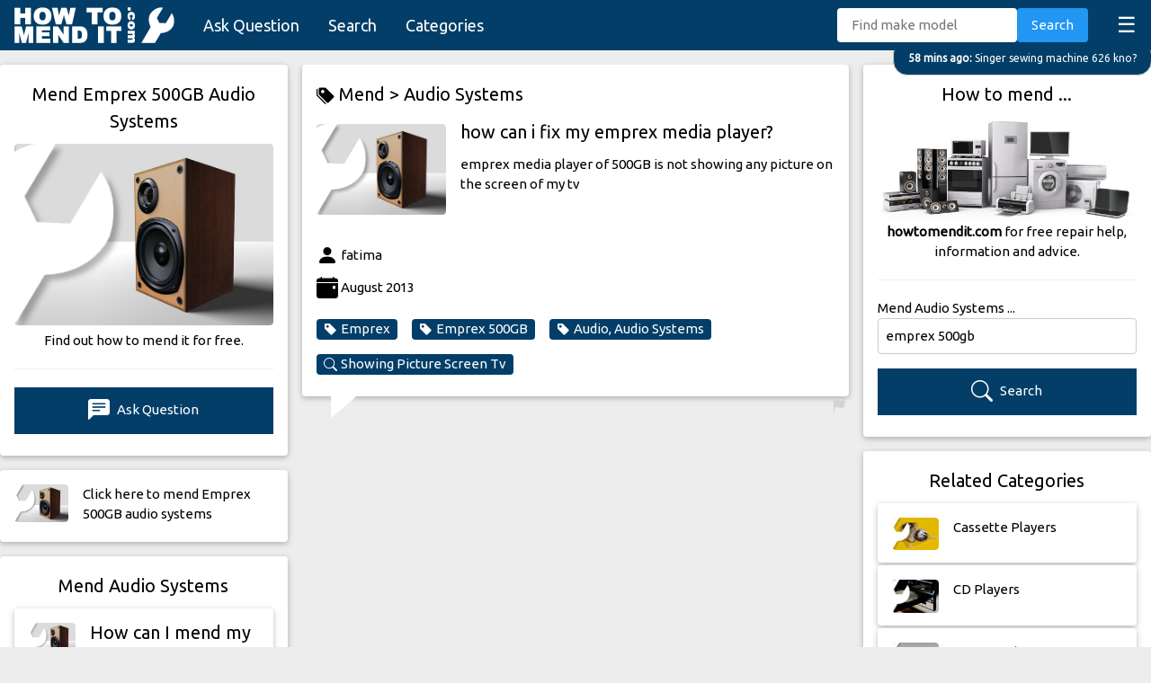

--- FILE ---
content_type: text/html; charset=UTF-8
request_url: https://howtomendit.com/answers?id=479540
body_size: 38585
content:





<!DOCTYPE html>
<html lang="en-GB">

<head>
    <title>Emprex 500GB Media Player - No Picture Fix</title>
    <meta name="keywords" content="mend emprex 500gb,fix emprex 500gb,emprex,media player,500gb,no picture,tv,screen,audio,fix">
    <meta name="description" content="Emprex 500GB media player not displaying video on TV? Find troubleshooting steps & solutions to fix the no picture issue. Get help now!">
    <meta charset="UTF-8">
    <meta name="viewport" content="width=device-width, initial-scale=1">
    <meta name="robots" content="index,follow">
    <link rel="stylesheet" href="css/w3.css">
    <link rel="stylesheet" href="css/style.css">
    <link rel="stylesheet" href="https://fonts.googleapis.com/css?family=Ubuntu&display=swap">
    <link rel="stylesheet" href="https://cdn.jsdelivr.net/npm/bootstrap-icons@1.10.5/font/bootstrap-icons.css">
    <link rel="canonical" href="https://howtomendit.com/answers?id=479540">
    <script src='https://www.google.com/recaptcha/api.js' async defer></script>
    <script src="https://code.jquery.com/jquery-3.4.1.min.js"
        integrity="sha256-CSXorXvZcTkaix6Yvo6HppcZGetbYMGWSFlBw8HfCJo=" crossorigin="anonymous"></script>
    <script async src="https://pagead2.googlesyndication.com/pagead/js/adsbygoogle.js?client=ca-pub-2239394643468116"
     crossorigin="anonymous"></script>
</head>

<body>
    <div id="navBar" class="w3-bar w3-theme-d2" style="position: sticky; top:0; z-index: 100; height:56px;">
    <a href="." class="w3-bar-item w3-button w3-hover-white"><img src="images/logo_howtomendit.png" height="40" alt="how to mend it"></a>
    <div style="padding-top:7px;">
        <a href="askquestion" class="w3-bar-item w3-button w3-large w3-hide-medium w3-hide-small">Ask Question</a>
        <a href="search" class="w3-bar-item w3-button w3-large w3-hide-medium w3-hide-small">Search</a>
        <a href="categories" class="w3-bar-item w3-button w3-large w3-hide-medium w3-hide-small">Categories</a>
        <a href="javascript:void(0)" class="w3-bar-item w3-button w3-right w3-xlarge"
            style="transform: translateY(-5px);" onclick="funcMenuListClick()">&#9776;</a>
        <div class="w3-right w3-hide-medium w3-hide-large" style="transform: translateY(2px);">
            <a href="askquestion" class="w3-bar-item w3-button w3-medium" style="transform: translateY(-7px);"><i class="bi bi-plus-lg"></i></a>
            <a href="search" class="w3-bar-item w3-button w3-medium" style="transform: translateY(-7px);"><i class="bi bi-search"></i></a>
        </div>
    </div>
    <!-- Search -->
    <div class="w3-bar-item w3-right w3-hide-small" style="transform: translateY(-6px);">
        <form method="post" action="search" id="navSearch">
            <input type="text" class="w3-bar-item w3-input w3-round" style="width:200px" placeholder="Find make model"
                id="txtKeywords" name="txtKeywords" value="">
            <button id="btnSearch" type="submit" class="w3-bar-item w3-button w3-blue w3-round">Search</button>
        </form>
    </div>
</div>

<!-- Latest Question Tag. Latest question if new enough, or random one from last five -->

    <a href='answers?id=523336' class='w3-animate-top' id='tagLatest'><div class='w3-theme-d2 w3-right-align w3-round-xlarge w3-padding w3-hover-text-red w3-border' style='position:fixed; max-width: 95%; right:-1px; transform: translateY(-12px); z-index:10; white-space: nowrap; overflow: hidden; text-overflow: ellipsis;'>
    <small><strong>58 mins ago: </strong>Singer sewing machine 626 kno?</small>
    </div></a>
    
<script>
    //Show hide tagLatest when scrolling
    $(document).scroll(function() {
        var y = $(this).scrollTop();
        if (y < 100 && $('#navLst').is(':visible')==false) $('#tagLatest').fadeIn();
        if (y > 100 && $('#tagLatest').is(':visible')) $('#tagLatest').fadeOut();
    });
</script>


<div id="navLst" class="w3-bar-block w3-theme-d2 w3-hide">
    <a href="." class="w3-bar-item w3-button w3-large">Home</a>
    <a href="askquestion" class="w3-bar-item w3-button w3-large"><strong>Ask Question</strong></a>
    <a href="search" class="w3-bar-item w3-button w3-large">Search</a>
    <a href="categories" class="w3-bar-item w3-button w3-large">Categories</a>
    <a href="mostrecent" class="w3-bar-item w3-button w3-large">Most Recent</a>
    <a href="unanswered" class="w3-bar-item w3-button w3-large">Unanswered</a>
    <a href="help" class="w3-bar-item w3-button w3-large">Help</a>
</div>


<!-- Menu List Button -->
<script>
    function funcMenuListClick() {
        var x = document.getElementById("navLst");
        if (x.className.indexOf("w3-show") == -1) {
            x.className += " w3-show";
            if ($('#tagLatest').is(':visible')==true) {$('#tagLatest').fadeOut();}
            $("html, body").animate({ scrollTop: 0 }, "slow");
        } else {
            if ($(this).scrollTop()==0) $('#tagLatest').fadeIn();
            x.className = x.className.replace(" w3-show", "");
            $("html, body").animate({ scrollTop: 0 }, "slow");
        }
    }
</script>


<!-- Google tag (gtag.js) -->
<script async src="https://www.googletagmanager.com/gtag/js?id=G-THK48FYBXZ"></script>
<script>
  window.dataLayer = window.dataLayer || [];
  function gtag(){dataLayer.push(arguments);}
  gtag('js', new Date());

  gtag('config', 'G-THK48FYBXZ');
</script>

    <!-- Page -->
    <div class="w3-row w3-margin-top w3-content">
        <!-- Left -->
        <div class="w3-quarter">
            <!-- Answer Header -->
            <div class="w3-card-2 w3-white w3-round w3-margin-bottom w3-hide-small">
                <div class="w3-padding">
                    <h2 class="w3-center">Mend Emprex 500GB Audio Systems</h2>
                    <a href="questions?id=64" class="w3-margin-bottom">
                        <div class='cat-image-wrapper'>
                          <img class='cat-image w3-image' src='images/category/0064.jpg' alt='Mend Audio, Audio Systems' >
                        </div>
                    </a>
                    <div class="w3-center">Find out how to mend it for free.</div>
                    <hr>
                    <a href="askquestion?id=64"
                        class="w3-button w3-theme-d2 w3-margin-bottom w3-block"><i class="bi bi-chat-left-text-fill"></i> Ask
                        Question</a>
                </div>
            </div>
            <!-- Find more questions in category -->
            
    <a href='search?keywords=emprex+500gb&cat=64'>
        <div class='w3-card-2 w3-white w3-round w3-hide-small w3-margin-bottom w3-hover-pale-red'>
            <div class='w3-row-padding w3-stretch'>
                <div class='w3-col s3 w3-margin-bottom w3-margin-top'>
                    <div class='cat-image-wrapper'>
                      <img class='cat-image w3-image' src='images/category/0064.jpg' alt='Mend Audio, Audio Systems'>
                    </div>
                </div>
                <div class='w3-col s9 w3-margin-top w3-margin-bottom'>
                    Click here to mend Emprex 500GB audio systems
                </div>
            </div>
        </div>
    </a>
                <!-- Latest Questions -->
            <div class="w3-card-2 w3-white w3-round w3-hide-small w3-margin-bottom">
                <div class="w3-padding">
                    <h4 class="w3-center">Mend Audio Systems</h4>
                    
        <a href='answers?id=523278'>
            <div class='w3-card-2 w3-white w3-round w3-margin-bottom w3-hover-pale-red'>
                <div class='w3-row-padding w3-stretch'>
                    <div class='w3-col s3 w3-margin-bottom w3-margin-top'>
                        <div class='cat-image-wrapper'>
                            <img class='cat-image w3-image' src='images/category/0064.jpg' alt='Mend radio repair display'>
                        </div>
                    </div>
                    <div class='w3-col s9 w3-margin-top w3-margin-bottom' style='word-wrap: break-word;'>
                        <span class='w3-tag w3-small w3-right' style='max-height:18px !important'></span>
                        <span class='w3-tag w3-red w3-small w3-right'></span>
                        <h4 style='transform: translateY(-14px);'>How can I mend my Bush Radio?</h4>
                        I have a Bush DAB radio 255/8880. The Alarm button still works, but no other buttons do, and the power button ... [Read more]
                    </div>
                </div>
            </div>
        </a>
        
        <a href='answers?id=523227'>
            <div class='w3-card-2 w3-white w3-round w3-margin-bottom w3-hover-pale-red'>
                <div class='w3-row-padding w3-stretch'>
                    <div class='w3-col s3 w3-margin-bottom w3-margin-top'>
                        <div class='cat-image-wrapper'>
                            <img class='cat-image w3-image' src='images/category/0064.jpg' alt='Mend Audio, Audio Systems'>
                        </div>
                    </div>
                    <div class='w3-col s9 w3-margin-top w3-margin-bottom' style='word-wrap: break-word;'>
                        <span class='w3-tag w3-small w3-right' style='max-height:18px !important'></span>
                        <span class='w3-tag w3-red w3-small w3-right'></span>
                        <h4 style='transform: translateY(-14px);'>How can i mend my sanyo fwbp505f q?</h4>
                        Sanyo dvd player FWBP505F Q will not play
                    </div>
                </div>
            </div>
        </a>
        
        <a href='answers?id=523153'>
            <div class='w3-card-2 w3-white w3-round w3-margin-bottom w3-hover-pale-red'>
                <div class='w3-row-padding w3-stretch'>
                    <div class='w3-col s3 w3-margin-bottom w3-margin-top'>
                        <div class='cat-image-wrapper'>
                            <img class='cat-image w3-image' src='images/category/0064.jpg' alt='Mend Audio, Audio Systems'>
                        </div>
                    </div>
                    <div class='w3-col s9 w3-margin-top w3-margin-bottom' style='word-wrap: break-word;'>
                        <span class='w3-tag w3-small w3-right' style='max-height:18px !important'><i class='bi bi-chat-right-text-fill'></i> 1</span>
                        <span class='w3-tag w3-red w3-small w3-right'></span>
                        <h4 style='transform: translateY(-14px);'>How to fix handset problems ( intercom ) and access control?</h4>
                        How to fix handset problems ( intercom ) and access control issues?
                    </div>
                </div>
            </div>
        </a>
        
        <a href='answers?id=523139'>
            <div class='w3-card-2 w3-white w3-round w3-margin-bottom w3-hover-pale-red'>
                <div class='w3-row-padding w3-stretch'>
                    <div class='w3-col s3 w3-margin-bottom w3-margin-top'>
                        <div class='cat-image-wrapper'>
                            <img class='cat-image w3-image' src='images/category/0064.jpg' alt='Mend radio play citroen'>
                        </div>
                    </div>
                    <div class='w3-col s9 w3-margin-top w3-margin-bottom' style='word-wrap: break-word;'>
                        <span class='w3-tag w3-small w3-right' style='max-height:18px !important'></span>
                        <span class='w3-tag w3-red w3-small w3-right'></span>
                        <h4 style='transform: translateY(-14px);'>Radio will not play?</h4>
                        i plug a blaupunkt 5 cd multiplayer to the back of the citroen c3 radio and it will not reconise it
                    </div>
                </div>
            </div>
        </a>
        
        <a href='answers?id=523059'>
            <div class='w3-card-2 w3-white w3-round w3-margin-bottom w3-hover-pale-red'>
                <div class='w3-row-padding w3-stretch'>
                    <div class='w3-col s3 w3-margin-bottom w3-margin-top'>
                        <div class='cat-image-wrapper'>
                            <img class='cat-image w3-image' src='images/category/0064.jpg' alt='Mend Renault Radio Code Grand Scenic'>
                        </div>
                    </div>
                    <div class='w3-col s9 w3-margin-top w3-margin-bottom' style='word-wrap: break-word;'>
                        <span class='w3-tag w3-small w3-right' style='max-height:18px !important'><i class='bi bi-chat-right-text-fill'></i> 1</span>
                        <span class='w3-tag w3-red w3-small w3-right'></span>
                        <h4 style='transform: translateY(-14px);'>Code not working?</h4>
                        Hi,
I need a radio code for my renault grand scenic integrated radio. The code provided on the official site ... [Read more]
                    </div>
                </div>
            </div>
        </a>
                            <a href="questions?id=64" class="w3-button w3-theme-d2 w3-block w3-margin-bottom"><i class='bi bi-tag-fill'></i> Mend Audio Systems</a>
                </div>
            </div>
        </div>


        <!-- Middle -->
        <div class="w3-half">
            <div class="w3-row">
                <div class="w3-rest">
                    <!-- Question -->
                    
    <div class='my-questionbubble w3-card-2 w3-round w3-white w3-margin-left w3-margin-right my-midcol'>
        <div class='w3-padding'>
        <h3><a href='categories' class='w3-hover-red' style='padding-top:7px;padding-bottom:7px;'><i class='bi bi-tags-fill'></i> Mend > </a><a href='questions?id=64' class='w3-hover-red' style='padding-top:7px;padding-bottom:7px;'>Audio Systems</a></h3>
            <a href='questions?id=64' class='w3-col s3 w3-margin-top w3-margin-right' style='transform: translateY(-10px);'>
                <div class='cat-image-wrapper'>
                    <img class='cat-image w3-image' src='images/category/0064.jpg' alt='Mend Emprex 500GB Showing Picture Screen Tv'>
                </div>
            </a>
            <div style='min-height:135px; word-wrap: break-word;'>
                <span class='w3-tag w3-red w3-small w3-right'></span>
                <h1>how can i fix my emprex media player?</h1> 
                emprex media player of 500GB is not showing any picture on the screen of my tv<br><br>
            </div>
            <i class='bi bi-person-fill' style='font-size: 24px; vertical-align: middle;'></i> fatima<br>
            <i class='bi bi-calendar-event-fill' style='font-size: 24px; vertical-align: middle;'></i> August 2013<br>
            <div class='w3-margin-bottom'>
                <a href='search?keywords=emprex&cat=64' class='w3-tag w3-round w3-theme-d2 w3-hover-red w3-margin-top w3-margin-right'><i class='bi bi-tag-fill' style='margin-right:4px;'></i>Emprex</a><a href='search?keywords=emprex+500gb' class='w3-tag w3-round w3-theme-d2 w3-hover-red w3-margin-top w3-margin-right'><i class='bi bi-tag-fill' style='margin-right:4px;'></i>Emprex 500GB</a><a href='questions?id=64' class='w3-tag w3-round w3-theme-d2 w3-hover-red w3-margin-top w3-margin-right w3-left-align'><i class='bi bi-tag-fill' style='margin-right:4px;'></i>Audio, Audio Systems</a><a href='search?keywords=showing+picture+screen+tv' class='w3-tag w3-round w3-theme-d2 w3-hover-red w3-margin-top w3-margin-right w3-left-align'><i class='bi bi-search' style='margin-right:4px;'></i>Showing Picture Screen Tv</a>
            </div>
            <div class='divFlagQ w3-margin-bottom' data-id='479540' hidden></div>
        </div>
        <a href='#' class='btnFlagQ w3-hover-text-red' style='float:right; text-align: right; margin-right:4px;'><i class='bi bi-flag-fill'></i></a>
    </div>
    <div class='w3-container my-midcol w3-margin-bottom'>
        <div class='w3-right my-midcol' style='width:85%;'>
        <script async src="https://pagead2.googlesyndication.com/pagead/js/adsbygoogle.js"></script>
<!-- horizontal responsive -->
<ins class="adsbygoogle"
     style="display:block"
     data-ad-client="ca-pub-2239394643468116"
     data-ad-slot="3058059322"
     data-ad-format="auto"
     data-full-width-responsive="true"></ins>
<script>
     (adsbygoogle = window.adsbygoogle || []).push({});
</script>
        </div>
    </div>
                        <!-- Answers -->
                                        <!-- RoboAnswer -->
                                        <!-- Add Answer Form -->
                    <div class="w3-card-2 w3-white w3-round w3-margin-bottom w3-margin-left w3-margin-right my-midcol">
                        <div class="w3-padding">
                            <!--Add Answer Form-->
<div id="frmAddAnswer0" class="w3-row" hidden>
    <div>
        <div id="btnCanAnswer" class="w3-button w3-theme-d2 w3-margin-top w3-margin-right w3-block" ><i class="bi bi-pencil-fill"></i> I can answer this question...</div>
        <h4 style="font-style: italic;">how can i fix my emprex media player?</h4>
	</div>
</div>


<form id="frmAddAnswer1" autocomplete="off" hidden>
    <h4>I can answer this question ...</h4>
    <h5 style="font-style: italic;">how can i fix my emprex media player?</h5>
    <div class="w3-margin-bottom">
        <label for="txtAnswer">Your Answer:</label>
        <textarea class="w3-border w3-padding w3-round" rows="5" id="txtAnswer" name="txtAnswer"></textarea>
    </div>
    <div class="w3-margin-bottom">
        <button type="submit" class="w3-button w3-theme-d2" id="btnSend" name="btnSend"><i class="bi bi-chat-right-text-fill"></i> Add Answer</button>
    </div>
</form>


<form id="frmAddAnswer2" autocomplete="off" class="w3-margin-top" hidden>
    <input type="hidden" id="question_id" name="question_id" value="479540">
    <div class="w3-margin-bottom">
        <label for="txtAnswer">Your Answer:</label>
        <textarea class="w3-border w3-padding w3-round" rows="5" id="txtAnswer" name="txtAnswer"></textarea>
        <div class="bubble" id="txtAnswerError" name="txtAnswerError" hidden>An answer is required.</div>
    </div>
    <div class="w3-margin-bottom">
        <label for="txtName">Your Name (will be displayed):</label>
        <input type="text" class="w3-border w3-padding w3-round" id="txtName" name="txtName">
        <div class="bubble" id="txtNameError" name="txtNameError" hidden>Your name is required.</div>
    </div>
    <div class="w3-margin-bottom">
        <div class="g-recaptcha" data-sitekey="6LdPnFIsAAAAAKfpmnOL_tbJBBoEFZxysdtW0TMX" data-callback="recaptchaticked"
            data-size="compact"></div>
        <div class="bubble" id="g-recaptchaError" name="g-recaptchaError" hidden>Please tick.</div>
    </div>
    <div class="w3-margin-bottom">
        <button type="submit" class="w3-button w3-theme-d2" id="btnSend" name="btnSend"><i
                class="bi bi-chat-right-text-fill"></i> Add Answer</button>
    </div>
</form>


<div class="spinner" hidden>Loading...</div>
<div class="w3-panel w3-leftbar w3-rightbar w3-border-green w3-margin-bottom" id="msgOK" style="color: green;" hidden>
    <p><i class="bi bi-check-circle-fill" style="vertical-align: middle;"></i> Success</br></br>
    <p id="txtMessage">Message</p>
</div>
<div class="w3-panel w3-leftbar w3-rightbar w3-border-red w3-margin-bottom" id="msgError" style="color: red;" hidden>
    <i class="bi bi-exclamation-circle-fill" style="vertical-align: middle;"></i> Error</br>
    <p id="txtMessage"></p>Please wait ...
</div>



<script>
$( document ).ready(function() {
	$("#frmAddAnswer2 #txtName").val(sessionStorage.getItem("name"));


	//Start with form 0 on small scree,s otherwise form 1
	$(window).resize(function() {
		if ($(window).width() < 601) {
			$("#frmAddAnswer0").attr("hidden", false);
		} else {
			$("#frmAddAnswer0").attr("hidden", true);
			$("#frmAddAnswer1").attr("hidden", false);
		}
	});
	$(window).trigger('resize'); //Ensure it is checked as page loads (not just when page changes size.)


	//Form 0 ticked
	$("#frmAddAnswer0 #btnCanAnswer").click(function(e) {
		e.preventDefault(); // avoid to execute the actual submit of the form.
		$("#frmAddAnswer0").hide();
		$("#frmAddAnswer1").attr("hidden", false);
		$("html, body").animate({
			scrollTop: $("#frmAddAnswer1").offset().top - 100
		}, "slow");
	});



	//Form 1 Submit button pressed
	$("#frmAddAnswer1").submit(function(e) {
		e.preventDefault(); // avoid to execute the actual submit of the form.
		$("#frmAddAnswer1").hide();
		$("#frmAddAnswer2 #txtAnswer").val($("#frmAddAnswer1 #txtAnswer").val());
		$("#frmAddAnswer2").attr("hidden", false);
		$("#frmAddAnswer2 #txtAnswer").focus();
		$("html, body").animate({
			scrollTop: $("#frmAddAnswer2").offset().top - 100
		}, "slow");
	});


	//Form 2 txtAnswer Error
	$("#frmAddAnswer2 #txtAnswer").bind("keyup change", function(e) {
		if ($("#frmAddAnswer2 #txtAnswer").val().trim() == "") {
			$("#frmAddAnswer2 #txtAnswer").val("");
			$("#frmAddAnswer2 #txtAnswerError").attr("hidden", false);
		} else {
			$("#frmAddAnswer2 #txtAnswerError").attr("hidden", true);
		}
	});


	//Form 2 txtName Error
	$("#frmAddAnswer2 #txtName").bind("keyup change", function(e) {
		if ($("#frmAddAnswer2 #txtName").val().trim() == "") {
			$("#frmAddAnswer2 #txtName").val("");
			$("#frmAddAnswer2 #txtNameError").attr("hidden", false);
		} else {
			$("#frmAddAnswer2 #txtNameError").attr("hidden", true);
		}
		sessionStorage.setItem("name", $("#frmAddAnswer2 #txtName").val().trim());
		$('#frmAddAnswer2 #selCategory').change();
	});


	//g-recaptcha Error
	function recaptchaticked() {
		$("#frmAddAnswer2 #g-recaptchaError").attr("hidden", true);
	}


	//Validate Form. Show error bubbles. Return number of error bubbles showing.
	function validate_form() {
		$("#frmAddAnswer2 #txtAnswer").change();
		$("#frmAddAnswer2 #txtName").change();
		if ($("#frmAddAnswer2 #g-recaptcha-response").val() === "") {
			$("#frmAddAnswer2 #g-recaptchaError").attr("hidden", false);
		} else {
			$("#frmAddAnswer2 #g-recaptchaError").attr("hidden", true);
		}
		return $(".bubble:visible").length;
	}


	//Form 2 Submit button pressed
	$("#frmAddAnswer2").submit(function(e) {
		e.preventDefault(); // avoid to execute the actual submit of the form.
		$("html, body").animate({
			scrollTop: $("#frmAddAnswer2").offset().top - 100
		}, "slow");
		if (validate_form() != 0) return false;
		var data = $('#frmAddAnswer2').serialize();
		$("#frmAddAnswer2").hide();
		$(".spinner").attr("hidden", false);
		$.post("frm_addanswer/put", data, function(rtn) {
			$(".spinner").attr("hidden", true);
			$("#Result").attr("hidden", false);
			if (rtn == parseInt(rtn)) {
				$("#msgOK #txtMessage").html("<a href='answers?id="+rtn+"' class='w3-button w3-theme-d2 w3-block'><i class='bi bi-check-circle-fill'></i> Click here to see your answer</a>");
				$("#msgOK").attr("hidden", false);
			} else {
				$("#msgError #txtMessage").html(rtn);
				$("#msgError").attr("hidden", false);
				window.setTimeout(function() {
					grecaptcha.reset();
					$("#msgError").attr("hidden", true);
					$("#frmAddAnswer2").show();
				}, 5000);
			};
		});
	});
});	
</script>                        </div>
                    </div>
                    <!-- Find more questions in category -->
                                        <div class='w3-margin-left w3-margin-right w3-margin-bottom w3-xhide-small my-midcol'><div class='w3-cell-row' style='margin-bottom: 5px;'><a href='answers?id=522998' class='w3-cell w3-container w3-card-2 w3-round w3-white w3-hover-pale-red w3-center' style='width:33%;word-break:break-word;'>
            <div class='w3-margin-bottom w3-margin-top'>
                <div class='cat-image-wrapper'>
                    <img class='cat-image w3-image' src='images/category/0064.jpg' alt='Mend Audio, Audio Systems'>
                </div>
            </div>
            <p>DAB to DAB+?</p>
            </a>
            <div style='width:5px !important;'></div><a href='answers?id=522986' class='w3-cell w3-container w3-card-2 w3-round w3-white w3-hover-pale-red w3-center' style='width:33%;word-break:break-word;'>
            <div class='w3-margin-bottom w3-margin-top'>
                <div class='cat-image-wrapper'>
                    <img class='cat-image w3-image' src='images/category/0064.jpg' alt='Mend kind air ago'>
                </div>
            </div>
            <p>How can I mend my old fake airpods?</p>
            </a>
            <div style='width:5px !important;'></div><a href='answers?id=522111' class='w3-cell w3-container w3-card-2 w3-round w3-white w3-hover-pale-red w3-center' style='width:33%;word-break:break-word;'>
            <div class='w3-margin-bottom w3-margin-top'>
                <div class='cat-image-wrapper'>
                    <img class='cat-image w3-image' src='images/category/0064.jpg' alt='Mend Audio, Audio Systems'>
                </div>
            </div>
            <p>Wont turn on and what the flip flop?</p>
            </a>
            </div><div class='w3-cell-row' style='margin-bottom: 5px;'><a href='answers?id=522720' class='w3-cell w3-container w3-card-2 w3-round w3-white w3-hover-pale-red w3-center' style='width:33%;word-break:break-word;'>
            <div class='w3-margin-bottom w3-margin-top'>
                <div class='cat-image-wrapper'>
                    <img class='cat-image w3-image' src='images/category/0064.jpg' alt='Mend Audio, Audio Systems'>
                </div>
            </div>
            <p>My Sagemcom DTR 6400 has di3d?</p>
            </a>
            <div style='width:5px !important;'></div><a href='answers?id=521961' class='w3-cell w3-container w3-card-2 w3-round w3-white w3-hover-pale-red w3-center' style='width:33%;word-break:break-word;'>
            <div class='w3-margin-bottom w3-margin-top'>
                <div class='cat-image-wrapper'>
                    <img class='cat-image w3-image' src='images/category/0064.jpg' alt='Mend Audio, Audio Systems'>
                </div>
            </div>
            <p>Broken aerial?</p>
            </a>
            <div style='width:5px !important;'></div><a href='answers?id=523059' class='w3-cell w3-container w3-card-2 w3-round w3-white w3-hover-pale-red w3-center' style='width:33%;word-break:break-word;'>
            <div class='w3-margin-bottom w3-margin-top'>
                <div class='cat-image-wrapper'>
                    <img class='cat-image w3-image' src='images/category/0064.jpg' alt='Mend Renault Radio Code Grand Scenic'>
                </div>
            </div>
            <p>Code not working?</p>
            </a>
            </div><div class='w3-cell-row' style='margin-bottom: 5px;'><a href='answers?id=522559' class='w3-cell w3-container w3-card-2 w3-round w3-white w3-hover-pale-red w3-center' style='width:33%;word-break:break-word;'>
            <div class='w3-margin-bottom w3-margin-top'>
                <div class='cat-image-wrapper'>
                    <img class='cat-image w3-image' src='images/category/0064.jpg' alt='Mend Audio, Audio Systems'>
                </div>
            </div>
            <p>How do I fix liquid damage?</p>
            </a>
            <div style='width:5px !important;'></div><a href='answers?id=522718' class='w3-cell w3-container w3-card-2 w3-round w3-white w3-hover-pale-red w3-center' style='width:33%;word-break:break-word;'>
            <div class='w3-margin-bottom w3-margin-top'>
                <div class='cat-image-wrapper'>
                    <img class='cat-image w3-image' src='images/category/0064.jpg' alt='Mend radio speakers checked'>
                </div>
            </div>
            <p>How can I get read of beeping sound from my radio in?</p>
            </a>
            <div style='width:5px !important;'></div><a href='answers?id=521695' class='w3-cell w3-container w3-card-2 w3-round w3-white w3-hover-pale-red w3-center' style='width:33%;word-break:break-word;'>
            <div class='w3-margin-bottom w3-margin-top'>
                <div class='cat-image-wrapper'>
                    <img class='cat-image w3-image' src='images/category/0064.jpg' alt='Mend power panasonic sa-bt200 system'>
                </div>
            </div>
            <p>No power?</p>
            </a>
            </div><div class='w3-cell-row' style='margin-bottom: 5px;'><a href='answers?id=523153' class='w3-cell w3-container w3-card-2 w3-round w3-white w3-hover-pale-red w3-center' style='width:33%;word-break:break-word;'>
            <div class='w3-margin-bottom w3-margin-top'>
                <div class='cat-image-wrapper'>
                    <img class='cat-image w3-image' src='images/category/0064.jpg' alt='Mend Audio, Audio Systems'>
                </div>
            </div>
            <p>How to fix handset problems ( intercom ) and access control?</p>
            </a>
            <div style='width:5px !important;'></div><a href='answers?id=522946' class='w3-cell w3-container w3-card-2 w3-round w3-white w3-hover-pale-red w3-center' style='width:33%;word-break:break-word;'>
            <div class='w3-margin-bottom w3-margin-top'>
                <div class='cat-image-wrapper'>
                    <img class='cat-image w3-image' src='images/category/0064.jpg' alt='Mend Audio, Audio Systems'>
                </div>
            </div>
            <p>Charger for MP3 Classic Model: FIR - 410?</p>
            </a>
            <div style='width:5px !important;'></div><a href='answers?id=522270' class='w3-cell w3-container w3-card-2 w3-round w3-white w3-hover-pale-red w3-center' style='width:33%;word-break:break-word;'>
            <div class='w3-margin-bottom w3-margin-top'>
                <div class='cat-image-wrapper'>
                    <img class='cat-image w3-image' src='images/category/0064.jpg' alt='Mend radio volume repair'>
                </div>
            </div>
            <p>No volume?</p>
            </a>
            </div></div>                    <!--List of other models -->
                                    </div>
            </div>
        </div>


        <!-- Right -->
        <div class="w3-quarter">
            <!-- Search -->
            <div class="w3-card-2 w3-white w3-round w3-margin-bottom">
                <div class="w3-padding w3-center">
                    <h4 class="w3-center">How to mend ...</h4>
                    <a href="categories"><img class="w3-image" src="images/appliances1.jpg"
                            alt="Find out how to mend just about anything"></a>
                    <strong>howtomendit.com</strong> for free repair help, information and advice.
                    <hr>
                    <div class="w3-left">Mend Audio Systems ...</div>
                    <form method="post" action="search" id="divSearch">
                        <input type="text" class="w3-input w3-round w3-border w3-margin-bottom" style="width:100%" placeholder="Find make model"
                        id="txtKeywords" name="txtKeywords" value="emprex 500gb">
                        <input type="hidden" name="cat" value="64">
                        <button id="btnSearch" type="submit" class="w3-button w3-theme-d2 w3-block w3-margin-bottom"><i class="bi bi-search"></i> Search</button>
                    </form>
                </div>
            </div>
            <!-- Related Categories -->
            <div class="w3-card-2 w3-white w3-round w3-hide-small w3-margin-bottom">
                <div class="w3-padding">
                    <h4 class="w3-center">Related Categories</h4>
                    
        <a href='questions?id=27'>
            <div class='w3-card-2 w3-white w3-round w3-hover-pale-red' style='margin-bottom:3px'>
                <div class='w3-row-padding w3-stretch'>
                    <div class='w3-col s3 w3-margin-top'>
                        <div class='cat-image-wrapper' style='margin-bottom:8px;'>
                            <img class='cat-image w3-image' src='images/category/0027.jpg' alt='Mend Cassette Players'>
                        </div>
                    </div>
                    <div class='w3-col s9 w3-margin-top'>
                        Cassette Players
                    </div>
                </div>
            </div>
        </a>
        
        <a href='questions?id=26'>
            <div class='w3-card-2 w3-white w3-round w3-hover-pale-red' style='margin-bottom:3px'>
                <div class='w3-row-padding w3-stretch'>
                    <div class='w3-col s3 w3-margin-top'>
                        <div class='cat-image-wrapper' style='margin-bottom:8px;'>
                            <img class='cat-image w3-image' src='images/category/0026.jpg' alt='Mend CD Players'>
                        </div>
                    </div>
                    <div class='w3-col s9 w3-margin-top'>
                        CD Players
                    </div>
                </div>
            </div>
        </a>
        
        <a href='questions?id=54'>
            <div class='w3-card-2 w3-white w3-round w3-hover-pale-red' style='margin-bottom:3px'>
                <div class='w3-row-padding w3-stretch'>
                    <div class='w3-col s3 w3-margin-top'>
                        <div class='cat-image-wrapper' style='margin-bottom:8px;'>
                            <img class='cat-image w3-image' src='images/category/0054.jpg' alt='Mend In-Car Audio'>
                        </div>
                    </div>
                    <div class='w3-col s9 w3-margin-top'>
                        In-Car Audio
                    </div>
                </div>
            </div>
        </a>
        
        <a href='questions?id=28'>
            <div class='w3-card-2 w3-white w3-round w3-hover-pale-red' style='margin-bottom:3px'>
                <div class='w3-row-padding w3-stretch'>
                    <div class='w3-col s3 w3-margin-top'>
                        <div class='cat-image-wrapper' style='margin-bottom:8px;'>
                            <img class='cat-image w3-image' src='images/category/0028.jpg' alt='Mend Minidisc Players'>
                        </div>
                    </div>
                    <div class='w3-col s9 w3-margin-top'>
                        Minidisc Players
                    </div>
                </div>
            </div>
        </a>
        
        <a href='questions?id=25'>
            <div class='w3-card-2 w3-white w3-round w3-hover-pale-red' style='margin-bottom:3px'>
                <div class='w3-row-padding w3-stretch'>
                    <div class='w3-col s3 w3-margin-top'>
                        <div class='cat-image-wrapper' style='margin-bottom:8px;'>
                            <img class='cat-image w3-image' src='images/category/0025.jpg' alt='Mend MP3 Players'>
                        </div>
                    </div>
                    <div class='w3-col s9 w3-margin-top'>
                        MP3 Players
                    </div>
                </div>
            </div>
        </a>
        </br>                </div>
            </div>
            <!-- Find more questions in category -->
            
    <a href='search?keywords=emprex+500gb&cat=64'>
        <div class='w3-card-2 w3-white w3-round  w3-margin-bottom w3-hover-pale-red'>
            <div class='w3-row-padding w3-stretch'>
                <div class='w3-col s3 w3-margin-bottom w3-margin-top'>
                    <div class='cat-image-wrapper'>
                      <img class='cat-image w3-image' src='images/category/0064.jpg' alt='Mend Audio, Audio Systems'>
                    </div>
                </div>
                <div class='w3-col s9 w3-margin-top w3-margin-bottom'>
                    Click here to mend Emprex 500GB audio systems
                </div>
            </div>
        </div>
    </a>
            </div>
    </div>


    <!-- Ask Question and Top Circlular Buttons -->
<a href='search' class='btnCircle w3-text-white w3-red' 
    style='position: fixed; bottom: 255px; right: 10px; border-radius: 50%; height:50px; width: 50px;
      ' hidden><div style='transform: translate(13px, 6px);'><i class='bi bi-search' style='font-size:24px;'></i></div><div style='font-size:10px; transform: translate(10px, -6px);'>Search</div></a><a href='askquestion?id=64' class='btnCircle w3-text-white w3-red' style='position: fixed; bottom: 200px; right: 10px; border-radius: 50%; height:50px; width: 50px;' hidden><div style='transform: translate(10px, 3px);'><i class='bi bi-plus-lg' style='font-size:29px;'></i></div><div style='font-size:10px; transform: translate(16px, -11px);'>Ask</div></a><a href='#top' class='btnCircle w3-text-white w3-red' style='position: fixed; bottom: 145px; right: 10px; border-radius: 50%; height:50px; width: 50px;' hidden><div style='transform: translate(10px, 3px);'><i class='bi bi-arrow-up' style='font-size:29px;'></i></div><div style='font-size:10px; transform: translate(16px, -11px);'>Top</div></a>
<!-- Footer -->
<footer class="w3-bar w3-theme-d3">
    <div class="w3-bar-item w3-left">
        Attempting repairs can be dangerous.<br>
        In many instances work should only be undertaken by a qualified professional. See <a href="smallprint"
            class="w3-hover-text-red" style="text-decoration: underline;">Terms and Conditions</a>.
    </div>
    <div class="w3-bar-item w3-padding-16 w3-right">
        &copy;2003-2026 <img src="images/logo_amosmedia.png" alt="Logo">
    </div>
</footer>


<script>
    //Show Circle Buttons when scrolled far enough
    $(document).scroll(function() {
        var y = $(this).scrollTop();
        if (y > 600) {
            $('.btnCircle').fadeIn();
        } else {
            $('.btnCircle').fadeOut();
        }
    });
</script>
</body>

<script>
//Load flag question form when flag icon clicked
$(".btnFlagQ").click(function(event) {
    event.preventDefault();
    n = $(this).data("id");
    $.get("frm_flagquestion/ui.php", function(data) {
        $(".divFlagQ").html(data);
    });
    $(".divFlagQ").toggle("hidden");
});


//Load and show correct flag answer form when flag icon clicked
$(".btnFlagA").click(function(event) {
    event.preventDefault();
    n = $(this).data("id");
    $.get("frm_flaganswer/ui.php", function(data) {
        $(".divFlagA[data-id=" + n + "]").html(data);
    });
    $(".divFlagA[data-id=" + n + "]").toggle("hidden");
});
</script>

</html>

--- FILE ---
content_type: text/html; charset=utf-8
request_url: https://www.google.com/recaptcha/api2/anchor?ar=1&k=6LdPnFIsAAAAAKfpmnOL_tbJBBoEFZxysdtW0TMX&co=aHR0cHM6Ly9ob3d0b21lbmRpdC5jb206NDQz&hl=en&v=N67nZn4AqZkNcbeMu4prBgzg&size=compact&anchor-ms=20000&execute-ms=30000&cb=fzt9yjhwau8o
body_size: 49235
content:
<!DOCTYPE HTML><html dir="ltr" lang="en"><head><meta http-equiv="Content-Type" content="text/html; charset=UTF-8">
<meta http-equiv="X-UA-Compatible" content="IE=edge">
<title>reCAPTCHA</title>
<style type="text/css">
/* cyrillic-ext */
@font-face {
  font-family: 'Roboto';
  font-style: normal;
  font-weight: 400;
  font-stretch: 100%;
  src: url(//fonts.gstatic.com/s/roboto/v48/KFO7CnqEu92Fr1ME7kSn66aGLdTylUAMa3GUBHMdazTgWw.woff2) format('woff2');
  unicode-range: U+0460-052F, U+1C80-1C8A, U+20B4, U+2DE0-2DFF, U+A640-A69F, U+FE2E-FE2F;
}
/* cyrillic */
@font-face {
  font-family: 'Roboto';
  font-style: normal;
  font-weight: 400;
  font-stretch: 100%;
  src: url(//fonts.gstatic.com/s/roboto/v48/KFO7CnqEu92Fr1ME7kSn66aGLdTylUAMa3iUBHMdazTgWw.woff2) format('woff2');
  unicode-range: U+0301, U+0400-045F, U+0490-0491, U+04B0-04B1, U+2116;
}
/* greek-ext */
@font-face {
  font-family: 'Roboto';
  font-style: normal;
  font-weight: 400;
  font-stretch: 100%;
  src: url(//fonts.gstatic.com/s/roboto/v48/KFO7CnqEu92Fr1ME7kSn66aGLdTylUAMa3CUBHMdazTgWw.woff2) format('woff2');
  unicode-range: U+1F00-1FFF;
}
/* greek */
@font-face {
  font-family: 'Roboto';
  font-style: normal;
  font-weight: 400;
  font-stretch: 100%;
  src: url(//fonts.gstatic.com/s/roboto/v48/KFO7CnqEu92Fr1ME7kSn66aGLdTylUAMa3-UBHMdazTgWw.woff2) format('woff2');
  unicode-range: U+0370-0377, U+037A-037F, U+0384-038A, U+038C, U+038E-03A1, U+03A3-03FF;
}
/* math */
@font-face {
  font-family: 'Roboto';
  font-style: normal;
  font-weight: 400;
  font-stretch: 100%;
  src: url(//fonts.gstatic.com/s/roboto/v48/KFO7CnqEu92Fr1ME7kSn66aGLdTylUAMawCUBHMdazTgWw.woff2) format('woff2');
  unicode-range: U+0302-0303, U+0305, U+0307-0308, U+0310, U+0312, U+0315, U+031A, U+0326-0327, U+032C, U+032F-0330, U+0332-0333, U+0338, U+033A, U+0346, U+034D, U+0391-03A1, U+03A3-03A9, U+03B1-03C9, U+03D1, U+03D5-03D6, U+03F0-03F1, U+03F4-03F5, U+2016-2017, U+2034-2038, U+203C, U+2040, U+2043, U+2047, U+2050, U+2057, U+205F, U+2070-2071, U+2074-208E, U+2090-209C, U+20D0-20DC, U+20E1, U+20E5-20EF, U+2100-2112, U+2114-2115, U+2117-2121, U+2123-214F, U+2190, U+2192, U+2194-21AE, U+21B0-21E5, U+21F1-21F2, U+21F4-2211, U+2213-2214, U+2216-22FF, U+2308-230B, U+2310, U+2319, U+231C-2321, U+2336-237A, U+237C, U+2395, U+239B-23B7, U+23D0, U+23DC-23E1, U+2474-2475, U+25AF, U+25B3, U+25B7, U+25BD, U+25C1, U+25CA, U+25CC, U+25FB, U+266D-266F, U+27C0-27FF, U+2900-2AFF, U+2B0E-2B11, U+2B30-2B4C, U+2BFE, U+3030, U+FF5B, U+FF5D, U+1D400-1D7FF, U+1EE00-1EEFF;
}
/* symbols */
@font-face {
  font-family: 'Roboto';
  font-style: normal;
  font-weight: 400;
  font-stretch: 100%;
  src: url(//fonts.gstatic.com/s/roboto/v48/KFO7CnqEu92Fr1ME7kSn66aGLdTylUAMaxKUBHMdazTgWw.woff2) format('woff2');
  unicode-range: U+0001-000C, U+000E-001F, U+007F-009F, U+20DD-20E0, U+20E2-20E4, U+2150-218F, U+2190, U+2192, U+2194-2199, U+21AF, U+21E6-21F0, U+21F3, U+2218-2219, U+2299, U+22C4-22C6, U+2300-243F, U+2440-244A, U+2460-24FF, U+25A0-27BF, U+2800-28FF, U+2921-2922, U+2981, U+29BF, U+29EB, U+2B00-2BFF, U+4DC0-4DFF, U+FFF9-FFFB, U+10140-1018E, U+10190-1019C, U+101A0, U+101D0-101FD, U+102E0-102FB, U+10E60-10E7E, U+1D2C0-1D2D3, U+1D2E0-1D37F, U+1F000-1F0FF, U+1F100-1F1AD, U+1F1E6-1F1FF, U+1F30D-1F30F, U+1F315, U+1F31C, U+1F31E, U+1F320-1F32C, U+1F336, U+1F378, U+1F37D, U+1F382, U+1F393-1F39F, U+1F3A7-1F3A8, U+1F3AC-1F3AF, U+1F3C2, U+1F3C4-1F3C6, U+1F3CA-1F3CE, U+1F3D4-1F3E0, U+1F3ED, U+1F3F1-1F3F3, U+1F3F5-1F3F7, U+1F408, U+1F415, U+1F41F, U+1F426, U+1F43F, U+1F441-1F442, U+1F444, U+1F446-1F449, U+1F44C-1F44E, U+1F453, U+1F46A, U+1F47D, U+1F4A3, U+1F4B0, U+1F4B3, U+1F4B9, U+1F4BB, U+1F4BF, U+1F4C8-1F4CB, U+1F4D6, U+1F4DA, U+1F4DF, U+1F4E3-1F4E6, U+1F4EA-1F4ED, U+1F4F7, U+1F4F9-1F4FB, U+1F4FD-1F4FE, U+1F503, U+1F507-1F50B, U+1F50D, U+1F512-1F513, U+1F53E-1F54A, U+1F54F-1F5FA, U+1F610, U+1F650-1F67F, U+1F687, U+1F68D, U+1F691, U+1F694, U+1F698, U+1F6AD, U+1F6B2, U+1F6B9-1F6BA, U+1F6BC, U+1F6C6-1F6CF, U+1F6D3-1F6D7, U+1F6E0-1F6EA, U+1F6F0-1F6F3, U+1F6F7-1F6FC, U+1F700-1F7FF, U+1F800-1F80B, U+1F810-1F847, U+1F850-1F859, U+1F860-1F887, U+1F890-1F8AD, U+1F8B0-1F8BB, U+1F8C0-1F8C1, U+1F900-1F90B, U+1F93B, U+1F946, U+1F984, U+1F996, U+1F9E9, U+1FA00-1FA6F, U+1FA70-1FA7C, U+1FA80-1FA89, U+1FA8F-1FAC6, U+1FACE-1FADC, U+1FADF-1FAE9, U+1FAF0-1FAF8, U+1FB00-1FBFF;
}
/* vietnamese */
@font-face {
  font-family: 'Roboto';
  font-style: normal;
  font-weight: 400;
  font-stretch: 100%;
  src: url(//fonts.gstatic.com/s/roboto/v48/KFO7CnqEu92Fr1ME7kSn66aGLdTylUAMa3OUBHMdazTgWw.woff2) format('woff2');
  unicode-range: U+0102-0103, U+0110-0111, U+0128-0129, U+0168-0169, U+01A0-01A1, U+01AF-01B0, U+0300-0301, U+0303-0304, U+0308-0309, U+0323, U+0329, U+1EA0-1EF9, U+20AB;
}
/* latin-ext */
@font-face {
  font-family: 'Roboto';
  font-style: normal;
  font-weight: 400;
  font-stretch: 100%;
  src: url(//fonts.gstatic.com/s/roboto/v48/KFO7CnqEu92Fr1ME7kSn66aGLdTylUAMa3KUBHMdazTgWw.woff2) format('woff2');
  unicode-range: U+0100-02BA, U+02BD-02C5, U+02C7-02CC, U+02CE-02D7, U+02DD-02FF, U+0304, U+0308, U+0329, U+1D00-1DBF, U+1E00-1E9F, U+1EF2-1EFF, U+2020, U+20A0-20AB, U+20AD-20C0, U+2113, U+2C60-2C7F, U+A720-A7FF;
}
/* latin */
@font-face {
  font-family: 'Roboto';
  font-style: normal;
  font-weight: 400;
  font-stretch: 100%;
  src: url(//fonts.gstatic.com/s/roboto/v48/KFO7CnqEu92Fr1ME7kSn66aGLdTylUAMa3yUBHMdazQ.woff2) format('woff2');
  unicode-range: U+0000-00FF, U+0131, U+0152-0153, U+02BB-02BC, U+02C6, U+02DA, U+02DC, U+0304, U+0308, U+0329, U+2000-206F, U+20AC, U+2122, U+2191, U+2193, U+2212, U+2215, U+FEFF, U+FFFD;
}
/* cyrillic-ext */
@font-face {
  font-family: 'Roboto';
  font-style: normal;
  font-weight: 500;
  font-stretch: 100%;
  src: url(//fonts.gstatic.com/s/roboto/v48/KFO7CnqEu92Fr1ME7kSn66aGLdTylUAMa3GUBHMdazTgWw.woff2) format('woff2');
  unicode-range: U+0460-052F, U+1C80-1C8A, U+20B4, U+2DE0-2DFF, U+A640-A69F, U+FE2E-FE2F;
}
/* cyrillic */
@font-face {
  font-family: 'Roboto';
  font-style: normal;
  font-weight: 500;
  font-stretch: 100%;
  src: url(//fonts.gstatic.com/s/roboto/v48/KFO7CnqEu92Fr1ME7kSn66aGLdTylUAMa3iUBHMdazTgWw.woff2) format('woff2');
  unicode-range: U+0301, U+0400-045F, U+0490-0491, U+04B0-04B1, U+2116;
}
/* greek-ext */
@font-face {
  font-family: 'Roboto';
  font-style: normal;
  font-weight: 500;
  font-stretch: 100%;
  src: url(//fonts.gstatic.com/s/roboto/v48/KFO7CnqEu92Fr1ME7kSn66aGLdTylUAMa3CUBHMdazTgWw.woff2) format('woff2');
  unicode-range: U+1F00-1FFF;
}
/* greek */
@font-face {
  font-family: 'Roboto';
  font-style: normal;
  font-weight: 500;
  font-stretch: 100%;
  src: url(//fonts.gstatic.com/s/roboto/v48/KFO7CnqEu92Fr1ME7kSn66aGLdTylUAMa3-UBHMdazTgWw.woff2) format('woff2');
  unicode-range: U+0370-0377, U+037A-037F, U+0384-038A, U+038C, U+038E-03A1, U+03A3-03FF;
}
/* math */
@font-face {
  font-family: 'Roboto';
  font-style: normal;
  font-weight: 500;
  font-stretch: 100%;
  src: url(//fonts.gstatic.com/s/roboto/v48/KFO7CnqEu92Fr1ME7kSn66aGLdTylUAMawCUBHMdazTgWw.woff2) format('woff2');
  unicode-range: U+0302-0303, U+0305, U+0307-0308, U+0310, U+0312, U+0315, U+031A, U+0326-0327, U+032C, U+032F-0330, U+0332-0333, U+0338, U+033A, U+0346, U+034D, U+0391-03A1, U+03A3-03A9, U+03B1-03C9, U+03D1, U+03D5-03D6, U+03F0-03F1, U+03F4-03F5, U+2016-2017, U+2034-2038, U+203C, U+2040, U+2043, U+2047, U+2050, U+2057, U+205F, U+2070-2071, U+2074-208E, U+2090-209C, U+20D0-20DC, U+20E1, U+20E5-20EF, U+2100-2112, U+2114-2115, U+2117-2121, U+2123-214F, U+2190, U+2192, U+2194-21AE, U+21B0-21E5, U+21F1-21F2, U+21F4-2211, U+2213-2214, U+2216-22FF, U+2308-230B, U+2310, U+2319, U+231C-2321, U+2336-237A, U+237C, U+2395, U+239B-23B7, U+23D0, U+23DC-23E1, U+2474-2475, U+25AF, U+25B3, U+25B7, U+25BD, U+25C1, U+25CA, U+25CC, U+25FB, U+266D-266F, U+27C0-27FF, U+2900-2AFF, U+2B0E-2B11, U+2B30-2B4C, U+2BFE, U+3030, U+FF5B, U+FF5D, U+1D400-1D7FF, U+1EE00-1EEFF;
}
/* symbols */
@font-face {
  font-family: 'Roboto';
  font-style: normal;
  font-weight: 500;
  font-stretch: 100%;
  src: url(//fonts.gstatic.com/s/roboto/v48/KFO7CnqEu92Fr1ME7kSn66aGLdTylUAMaxKUBHMdazTgWw.woff2) format('woff2');
  unicode-range: U+0001-000C, U+000E-001F, U+007F-009F, U+20DD-20E0, U+20E2-20E4, U+2150-218F, U+2190, U+2192, U+2194-2199, U+21AF, U+21E6-21F0, U+21F3, U+2218-2219, U+2299, U+22C4-22C6, U+2300-243F, U+2440-244A, U+2460-24FF, U+25A0-27BF, U+2800-28FF, U+2921-2922, U+2981, U+29BF, U+29EB, U+2B00-2BFF, U+4DC0-4DFF, U+FFF9-FFFB, U+10140-1018E, U+10190-1019C, U+101A0, U+101D0-101FD, U+102E0-102FB, U+10E60-10E7E, U+1D2C0-1D2D3, U+1D2E0-1D37F, U+1F000-1F0FF, U+1F100-1F1AD, U+1F1E6-1F1FF, U+1F30D-1F30F, U+1F315, U+1F31C, U+1F31E, U+1F320-1F32C, U+1F336, U+1F378, U+1F37D, U+1F382, U+1F393-1F39F, U+1F3A7-1F3A8, U+1F3AC-1F3AF, U+1F3C2, U+1F3C4-1F3C6, U+1F3CA-1F3CE, U+1F3D4-1F3E0, U+1F3ED, U+1F3F1-1F3F3, U+1F3F5-1F3F7, U+1F408, U+1F415, U+1F41F, U+1F426, U+1F43F, U+1F441-1F442, U+1F444, U+1F446-1F449, U+1F44C-1F44E, U+1F453, U+1F46A, U+1F47D, U+1F4A3, U+1F4B0, U+1F4B3, U+1F4B9, U+1F4BB, U+1F4BF, U+1F4C8-1F4CB, U+1F4D6, U+1F4DA, U+1F4DF, U+1F4E3-1F4E6, U+1F4EA-1F4ED, U+1F4F7, U+1F4F9-1F4FB, U+1F4FD-1F4FE, U+1F503, U+1F507-1F50B, U+1F50D, U+1F512-1F513, U+1F53E-1F54A, U+1F54F-1F5FA, U+1F610, U+1F650-1F67F, U+1F687, U+1F68D, U+1F691, U+1F694, U+1F698, U+1F6AD, U+1F6B2, U+1F6B9-1F6BA, U+1F6BC, U+1F6C6-1F6CF, U+1F6D3-1F6D7, U+1F6E0-1F6EA, U+1F6F0-1F6F3, U+1F6F7-1F6FC, U+1F700-1F7FF, U+1F800-1F80B, U+1F810-1F847, U+1F850-1F859, U+1F860-1F887, U+1F890-1F8AD, U+1F8B0-1F8BB, U+1F8C0-1F8C1, U+1F900-1F90B, U+1F93B, U+1F946, U+1F984, U+1F996, U+1F9E9, U+1FA00-1FA6F, U+1FA70-1FA7C, U+1FA80-1FA89, U+1FA8F-1FAC6, U+1FACE-1FADC, U+1FADF-1FAE9, U+1FAF0-1FAF8, U+1FB00-1FBFF;
}
/* vietnamese */
@font-face {
  font-family: 'Roboto';
  font-style: normal;
  font-weight: 500;
  font-stretch: 100%;
  src: url(//fonts.gstatic.com/s/roboto/v48/KFO7CnqEu92Fr1ME7kSn66aGLdTylUAMa3OUBHMdazTgWw.woff2) format('woff2');
  unicode-range: U+0102-0103, U+0110-0111, U+0128-0129, U+0168-0169, U+01A0-01A1, U+01AF-01B0, U+0300-0301, U+0303-0304, U+0308-0309, U+0323, U+0329, U+1EA0-1EF9, U+20AB;
}
/* latin-ext */
@font-face {
  font-family: 'Roboto';
  font-style: normal;
  font-weight: 500;
  font-stretch: 100%;
  src: url(//fonts.gstatic.com/s/roboto/v48/KFO7CnqEu92Fr1ME7kSn66aGLdTylUAMa3KUBHMdazTgWw.woff2) format('woff2');
  unicode-range: U+0100-02BA, U+02BD-02C5, U+02C7-02CC, U+02CE-02D7, U+02DD-02FF, U+0304, U+0308, U+0329, U+1D00-1DBF, U+1E00-1E9F, U+1EF2-1EFF, U+2020, U+20A0-20AB, U+20AD-20C0, U+2113, U+2C60-2C7F, U+A720-A7FF;
}
/* latin */
@font-face {
  font-family: 'Roboto';
  font-style: normal;
  font-weight: 500;
  font-stretch: 100%;
  src: url(//fonts.gstatic.com/s/roboto/v48/KFO7CnqEu92Fr1ME7kSn66aGLdTylUAMa3yUBHMdazQ.woff2) format('woff2');
  unicode-range: U+0000-00FF, U+0131, U+0152-0153, U+02BB-02BC, U+02C6, U+02DA, U+02DC, U+0304, U+0308, U+0329, U+2000-206F, U+20AC, U+2122, U+2191, U+2193, U+2212, U+2215, U+FEFF, U+FFFD;
}
/* cyrillic-ext */
@font-face {
  font-family: 'Roboto';
  font-style: normal;
  font-weight: 900;
  font-stretch: 100%;
  src: url(//fonts.gstatic.com/s/roboto/v48/KFO7CnqEu92Fr1ME7kSn66aGLdTylUAMa3GUBHMdazTgWw.woff2) format('woff2');
  unicode-range: U+0460-052F, U+1C80-1C8A, U+20B4, U+2DE0-2DFF, U+A640-A69F, U+FE2E-FE2F;
}
/* cyrillic */
@font-face {
  font-family: 'Roboto';
  font-style: normal;
  font-weight: 900;
  font-stretch: 100%;
  src: url(//fonts.gstatic.com/s/roboto/v48/KFO7CnqEu92Fr1ME7kSn66aGLdTylUAMa3iUBHMdazTgWw.woff2) format('woff2');
  unicode-range: U+0301, U+0400-045F, U+0490-0491, U+04B0-04B1, U+2116;
}
/* greek-ext */
@font-face {
  font-family: 'Roboto';
  font-style: normal;
  font-weight: 900;
  font-stretch: 100%;
  src: url(//fonts.gstatic.com/s/roboto/v48/KFO7CnqEu92Fr1ME7kSn66aGLdTylUAMa3CUBHMdazTgWw.woff2) format('woff2');
  unicode-range: U+1F00-1FFF;
}
/* greek */
@font-face {
  font-family: 'Roboto';
  font-style: normal;
  font-weight: 900;
  font-stretch: 100%;
  src: url(//fonts.gstatic.com/s/roboto/v48/KFO7CnqEu92Fr1ME7kSn66aGLdTylUAMa3-UBHMdazTgWw.woff2) format('woff2');
  unicode-range: U+0370-0377, U+037A-037F, U+0384-038A, U+038C, U+038E-03A1, U+03A3-03FF;
}
/* math */
@font-face {
  font-family: 'Roboto';
  font-style: normal;
  font-weight: 900;
  font-stretch: 100%;
  src: url(//fonts.gstatic.com/s/roboto/v48/KFO7CnqEu92Fr1ME7kSn66aGLdTylUAMawCUBHMdazTgWw.woff2) format('woff2');
  unicode-range: U+0302-0303, U+0305, U+0307-0308, U+0310, U+0312, U+0315, U+031A, U+0326-0327, U+032C, U+032F-0330, U+0332-0333, U+0338, U+033A, U+0346, U+034D, U+0391-03A1, U+03A3-03A9, U+03B1-03C9, U+03D1, U+03D5-03D6, U+03F0-03F1, U+03F4-03F5, U+2016-2017, U+2034-2038, U+203C, U+2040, U+2043, U+2047, U+2050, U+2057, U+205F, U+2070-2071, U+2074-208E, U+2090-209C, U+20D0-20DC, U+20E1, U+20E5-20EF, U+2100-2112, U+2114-2115, U+2117-2121, U+2123-214F, U+2190, U+2192, U+2194-21AE, U+21B0-21E5, U+21F1-21F2, U+21F4-2211, U+2213-2214, U+2216-22FF, U+2308-230B, U+2310, U+2319, U+231C-2321, U+2336-237A, U+237C, U+2395, U+239B-23B7, U+23D0, U+23DC-23E1, U+2474-2475, U+25AF, U+25B3, U+25B7, U+25BD, U+25C1, U+25CA, U+25CC, U+25FB, U+266D-266F, U+27C0-27FF, U+2900-2AFF, U+2B0E-2B11, U+2B30-2B4C, U+2BFE, U+3030, U+FF5B, U+FF5D, U+1D400-1D7FF, U+1EE00-1EEFF;
}
/* symbols */
@font-face {
  font-family: 'Roboto';
  font-style: normal;
  font-weight: 900;
  font-stretch: 100%;
  src: url(//fonts.gstatic.com/s/roboto/v48/KFO7CnqEu92Fr1ME7kSn66aGLdTylUAMaxKUBHMdazTgWw.woff2) format('woff2');
  unicode-range: U+0001-000C, U+000E-001F, U+007F-009F, U+20DD-20E0, U+20E2-20E4, U+2150-218F, U+2190, U+2192, U+2194-2199, U+21AF, U+21E6-21F0, U+21F3, U+2218-2219, U+2299, U+22C4-22C6, U+2300-243F, U+2440-244A, U+2460-24FF, U+25A0-27BF, U+2800-28FF, U+2921-2922, U+2981, U+29BF, U+29EB, U+2B00-2BFF, U+4DC0-4DFF, U+FFF9-FFFB, U+10140-1018E, U+10190-1019C, U+101A0, U+101D0-101FD, U+102E0-102FB, U+10E60-10E7E, U+1D2C0-1D2D3, U+1D2E0-1D37F, U+1F000-1F0FF, U+1F100-1F1AD, U+1F1E6-1F1FF, U+1F30D-1F30F, U+1F315, U+1F31C, U+1F31E, U+1F320-1F32C, U+1F336, U+1F378, U+1F37D, U+1F382, U+1F393-1F39F, U+1F3A7-1F3A8, U+1F3AC-1F3AF, U+1F3C2, U+1F3C4-1F3C6, U+1F3CA-1F3CE, U+1F3D4-1F3E0, U+1F3ED, U+1F3F1-1F3F3, U+1F3F5-1F3F7, U+1F408, U+1F415, U+1F41F, U+1F426, U+1F43F, U+1F441-1F442, U+1F444, U+1F446-1F449, U+1F44C-1F44E, U+1F453, U+1F46A, U+1F47D, U+1F4A3, U+1F4B0, U+1F4B3, U+1F4B9, U+1F4BB, U+1F4BF, U+1F4C8-1F4CB, U+1F4D6, U+1F4DA, U+1F4DF, U+1F4E3-1F4E6, U+1F4EA-1F4ED, U+1F4F7, U+1F4F9-1F4FB, U+1F4FD-1F4FE, U+1F503, U+1F507-1F50B, U+1F50D, U+1F512-1F513, U+1F53E-1F54A, U+1F54F-1F5FA, U+1F610, U+1F650-1F67F, U+1F687, U+1F68D, U+1F691, U+1F694, U+1F698, U+1F6AD, U+1F6B2, U+1F6B9-1F6BA, U+1F6BC, U+1F6C6-1F6CF, U+1F6D3-1F6D7, U+1F6E0-1F6EA, U+1F6F0-1F6F3, U+1F6F7-1F6FC, U+1F700-1F7FF, U+1F800-1F80B, U+1F810-1F847, U+1F850-1F859, U+1F860-1F887, U+1F890-1F8AD, U+1F8B0-1F8BB, U+1F8C0-1F8C1, U+1F900-1F90B, U+1F93B, U+1F946, U+1F984, U+1F996, U+1F9E9, U+1FA00-1FA6F, U+1FA70-1FA7C, U+1FA80-1FA89, U+1FA8F-1FAC6, U+1FACE-1FADC, U+1FADF-1FAE9, U+1FAF0-1FAF8, U+1FB00-1FBFF;
}
/* vietnamese */
@font-face {
  font-family: 'Roboto';
  font-style: normal;
  font-weight: 900;
  font-stretch: 100%;
  src: url(//fonts.gstatic.com/s/roboto/v48/KFO7CnqEu92Fr1ME7kSn66aGLdTylUAMa3OUBHMdazTgWw.woff2) format('woff2');
  unicode-range: U+0102-0103, U+0110-0111, U+0128-0129, U+0168-0169, U+01A0-01A1, U+01AF-01B0, U+0300-0301, U+0303-0304, U+0308-0309, U+0323, U+0329, U+1EA0-1EF9, U+20AB;
}
/* latin-ext */
@font-face {
  font-family: 'Roboto';
  font-style: normal;
  font-weight: 900;
  font-stretch: 100%;
  src: url(//fonts.gstatic.com/s/roboto/v48/KFO7CnqEu92Fr1ME7kSn66aGLdTylUAMa3KUBHMdazTgWw.woff2) format('woff2');
  unicode-range: U+0100-02BA, U+02BD-02C5, U+02C7-02CC, U+02CE-02D7, U+02DD-02FF, U+0304, U+0308, U+0329, U+1D00-1DBF, U+1E00-1E9F, U+1EF2-1EFF, U+2020, U+20A0-20AB, U+20AD-20C0, U+2113, U+2C60-2C7F, U+A720-A7FF;
}
/* latin */
@font-face {
  font-family: 'Roboto';
  font-style: normal;
  font-weight: 900;
  font-stretch: 100%;
  src: url(//fonts.gstatic.com/s/roboto/v48/KFO7CnqEu92Fr1ME7kSn66aGLdTylUAMa3yUBHMdazQ.woff2) format('woff2');
  unicode-range: U+0000-00FF, U+0131, U+0152-0153, U+02BB-02BC, U+02C6, U+02DA, U+02DC, U+0304, U+0308, U+0329, U+2000-206F, U+20AC, U+2122, U+2191, U+2193, U+2212, U+2215, U+FEFF, U+FFFD;
}

</style>
<link rel="stylesheet" type="text/css" href="https://www.gstatic.com/recaptcha/releases/N67nZn4AqZkNcbeMu4prBgzg/styles__ltr.css">
<script nonce="q42cAZBU60KZICODayc29A" type="text/javascript">window['__recaptcha_api'] = 'https://www.google.com/recaptcha/api2/';</script>
<script type="text/javascript" src="https://www.gstatic.com/recaptcha/releases/N67nZn4AqZkNcbeMu4prBgzg/recaptcha__en.js" nonce="q42cAZBU60KZICODayc29A">
      
    </script></head>
<body><div id="rc-anchor-alert" class="rc-anchor-alert"></div>
<input type="hidden" id="recaptcha-token" value="[base64]">
<script type="text/javascript" nonce="q42cAZBU60KZICODayc29A">
      recaptcha.anchor.Main.init("[\x22ainput\x22,[\x22bgdata\x22,\x22\x22,\[base64]/[base64]/[base64]/ZyhXLGgpOnEoW04sMjEsbF0sVywwKSxoKSxmYWxzZSxmYWxzZSl9Y2F0Y2goayl7RygzNTgsVyk/[base64]/[base64]/[base64]/[base64]/[base64]/[base64]/[base64]/bmV3IEJbT10oRFswXSk6dz09Mj9uZXcgQltPXShEWzBdLERbMV0pOnc9PTM/bmV3IEJbT10oRFswXSxEWzFdLERbMl0pOnc9PTQ/[base64]/[base64]/[base64]/[base64]/[base64]\\u003d\x22,\[base64]\\u003d\\u003d\x22,\x22KhAYw43Cm0/[base64]/wo1WW2w3BMOow5nDjsOoeMKnKsOkw6jCqBQNw6zCosK0GMKpNxjDo0cSwrjDmcKDwrTDm8Kcw7F8AsOGw7gFMMKCF0ASwqnDrzUgZGI+NgrDvFTDsi1AYDfCg8OQw6dmTMKfOBBzw6V0UsOewq9mw5XCjgcGdcO4wplnXMKEwo4bS11Dw5gawr0gwqjDm8Kew5/Di39ew7Afw4TDoSkrQ8OzwoJvUsK/FlbCtj/DlFoYdsK7XXLCuBx0E8KNNMKdw43CkgrDuHMKwoUUwpl3w5d0w5HDvMOrw7/[base64]/Dvm/DiMOkUcOmwrLCs8OxwqtoMATDgcOCAMOPwo/Co8K/CMKxVSZrdlDDv8OKAcOvCnMWw6xzw4jDgSo6w6jDosKuwr01w4QwWk83Hgx1woRxwpnCkXsrTcKCw6TCvSI2IhrDjgxBEMKAYMOXbzXDscOiwoAcJsKhPiFRw78jw5/Dp8OUFTfDjVnDncKDEVwQw7DCrcKBw4vCn8OAwpHCr3EZwpvCmxXCjMOJBHZ/QzkEwoPCrcO0w4bCoMKMw5E7VCpjWU0ywoPCm3PDgkrCqMODw6/[base64]/CqmlxJELCiDhEwpVGIMKNKBnDs8OTJcKeRzVgX1cVAsOIFDLDicOAw58XJ0gQwqbCiGVowp7DjsOzYDUOXxlyw7RqwqbCmMOcw7/CvDrDg8O0IMOewrnCvg/DqlTDjS1NXsOFQHDDj8K0a8ObwrR+wpLCvhPDisKIwpxgw5RMwoTCoFEgGsOhM1scwphow5IlwqHCmSAMUMOHw6wUwr3DssORw6DCugAPNHPDosK6wqMiw5fCvSU9bsOINMK1w61rw64qSiLDnMONwrDDiQVDw7rCsmcow63DjEADw7vDsXFhwqlTKh7CmGzDvsKywr/CqMKxwrJyw7fCosKMTG3Cp8KaJcKPwqJNwocZw53CvTAgwoUpwpTDmC9UwrPDlsONwoYdbCrCqX5Sw5HCtkzDgmLCn8OfA8KEf8KbwovCs8KmwqLClMKIDMOLwo3DusKhw7M0wqdVc195QFRpQMOGQ3rDh8KPRsO7w6whOVAqwrdmV8OjJ8KEOsOiw5MTw5p3OsO/w6w5MMKOwoAXw5FDGsKhVMOPX8O1C2kvwonCkV7Cu8KQwonDpMKTC8KdTXAwJ1I4dUVSwqMZKEDDisOQwrsTOAcmw5kvBmzCssOtwobClUHDjsO8UsO1IsKXwqc9eMOQagtPWFcMD2/DlAvDlMKMe8Kpw7PDrMKQUBLDvcKFTxTDk8KNKCQ7BcK3esOmwrDDui7Ds8Kvw4HDucO8wr/DsXdnCCYkwoMZeS7Dj8Kyw447w4UGw7UZwqnDg8K8Mzt8w5Yuw4bCr17CmcOFNMK4UcOJworDg8OZZVo/w5QIZXAjIMKow5rCuFfCicKawrcASMKrCRYcw5XDvQDDgTDCpmLCjsO/woF3S8OPwo7Cj8KdQ8KkwqZBw4XCkmDDlMO3XcKOwrkSwp18cU84wozCqcOzanZtwpNJw6nCi1Zpw7oAFhcNw5wLw7PDtMO2OGgyQyPDl8OJwpF+dMKUwqbDhcOlMsKzcsOnGsKWFxDCv8KZwr/DtcOPFTgkY3XCkl5bwqHCkyTCiMOUNMOlJsOlfWdaCMKpwofDssOTw5d2FcOcUcK5dcOLP8K7wopswpoaw73DmUQjwpLDrlVXwovChBpHw4nDlkBRel9yTMKLw5M4NMKxD8OyRsOWJ8O+YlIFwqFMMTnDpcONwr/DiU3Cl1w8w613C8OVGMKWwrTDimVtTcOyw6vClgdAw7TCpcOPwrJBw6XChcK7CB/CqcOnbFUZw5nDicKyw4U5wrgMw53DpBFTwrvDsmV/[base64]/w6HDs8KzRBzCr8OXw4nCq8O1DiTCt3bCpi15wpwZwrbCmsOQVVLDmB3ClMOlJQnCt8ORw457NMOiw4oLw54ZPjIJUcKMBTjCucOHw45/w7vCjcKsw5opAibDlx7DoR4swqYcwqZHaSYtw51ASQHDnxUpw4HDg8KdSwVXwpRHw7QXwoDDlDDCmCHCl8Oow5DDlsKeByRoSMKJwpfDqynDly41Y8O8FsOsw7EoLsO+wpXCt8KMwr/DvMOJNRVSRx7DhUfCnsO9wo/CqDMyw67CjcO8AVHDhMK/XMO4HMOPwrbCigrDrSA+SEjCtTRGwrfCvnRSRsKvCMKWdXbDlh7CqGQaesO2H8O6w4zCs2g0w5zCqsK7w7xRKSHDgW1+MGHDjhwXw5XDjnfCg2rCqTJUwod1wr3Cs3hoEmImXMKcNE89ScO7wo89wqY/w4grwpsGa0nCmB52FsONcsKQwr3ClcOGw5jCuWw9TMODw4gpSsOZB0c5e3s5wodCwp5VwpnDr8KHMsO2w5jDtcO8bQA9AgnDvsKuwrh1w79uwpzChzHDncKNw5Ziw6DDpQ/CscOuLBskHHXDo8ORcnFMw6/[base64]/Dnh8TwpnCgSjCjWZ5w7pqw7rDhGUITcOGa8KtwpcLwrgYwpEQwpvDisKCworCkiTDkcOdZRHDr8OiL8KsLG/DgwgjwrcHIcKnw7zCjcKww5M+wocLwosXH23DsFzChlQUw4fCmsKSYMOYGQQrwr4hw6DCrsK2woHDmcKtw6rCssOtwqMrw7ZhIiMLw6MOV8OJw6DDjyJfNww0fcO9wqbDp8KNbh/DlGbCtVBoBcOSw7TDjsKDw4zCkh4Gw5vCoMOoVcKkwp43MVDDhsOYdFoqw7fCuE7DuSBQw5hjB2UZFl7Dt2TDgcKMBRPDjMK9wp4UR8OkwoDDnsK6w7LDnMK6wrnCpUPChFPDk8K/dFPChcOhSVnDksO6wqPDrkHDocKKAA/[base64]/DpcKIHcKkKRrCuwzCg090wopQwqA1W8ObUUpPwo7Cr8OzwrTDq8OFwqTDl8O3KMKuOcKlwrjCssODwrzDssKfCsOEwpsKwqNne8OVw5HCq8OZw6/DisKrw4DCniJrwqnCl3d7CCzCjw7CoQFWwoXCi8O0csKLwrrDjcOOw7UUX3jCqTbCl8KJwofCuBg8wqcGfsOrw77CvMKyw6LCusKKIsKCCcK6w53Dv8Kww4HCmifCjkM8wo7CpA/CjQx8w5rCvjBNwpTDnxppwp/[base64]/ClyTDicOzAAXDvFHCmlBIdcOyKjrDr8OEw4kBwovDpGIAVE5iG8OwwoYmWcKzw6kdVV7CocO9ZRXDkMOmw7QKw5PDn8Kaw5xqSxAOw5LCugt/[base64]/O0bCkMO1w6XCjcK0w63Cg8OdU8KtcsOQw5bCpGPClcKMwptjwoDCgGd/[base64]/DicKYw57DuUMGw482esKmw49iZcKtB8Oxw5nCssKxMyPDrcK3w6Ngw4hzw5TCtCQYY1XDt8KBw53CuRZuFMOhwo7CkcKQWzDDucOJw5xWT8OqwoMJMsKsw5w0O8KqchzCocKRfsOHbGXDkF9iwrkJS3fDisKYw5TDssOQwrLDk8OzfG4OwoLDt8KZwqw7DlDDmMOtRm/DnMOfR2DDisOGw7woXcOeK8Kswq0mYVPDmcK0w6HDnhfCkMK6w7LCiXLDqMK6wpk1F3s2HkwGwrzDr8KtRx7DuysZcsK1w6lJw7wQw5tuCXTCu8O2HUTCl8KcMsOtw4rDghJiw73CgE9iw7xNwqfDgC/DqsORwotWPcKNwp7DlcO5w5LCr8O7wqp0PhfDmB9SJMOgw6bDpMKtw4PDhsOZw63Co8OKcMOMXmTDr8OKwpgCVl42I8KSJ0/[base64]/CnwrDt8KRwqzCk8K5VcK3PQUIw5nCqmdwwqwPwq8YD3cbUEfDosK2wqJ1Vmtlw7nClVfDpDzDpD4DHXVuGAgtwq5kw4rCnsOJwo/[base64]/w49dw67DhsK7B8KDQcObewjDlsOXw4gWEX/[base64]/DjCElw4HDiEgWNHXCvXTDpMOVWsK3w4w2WB/ChMKvb0d6w7bCvcO1wofCn8OhTcKzwrpkchjCvMOxMFUEw5jCvBvChcKjw7rDj3LDqVTDh8K2UUx2BcKYw6IZA2vDosKqwoB7FGbCgMKXa8KAXx4ZOMKKWTEXFcKfa8KqfX4NaMKMw4zCqMKYRcKiWlNYwrzDrGcNw5rCuD/[base64]/CsQkaVSJ/wrnCu8OPwpsDw4oFwqjCkR0qw53Dp8OnwqsSNlzDpMKPC0VSOV7DrcOCw7hNw7IqSsKSbzvCmWYaEMKAwqfDp1lIMUILw4vCrRB9wpMawobChm7Dt1V5G8KKf3DCucKAw6wfYyfDuB/CiR5XwrvDscK2cMOPwoRbwrzCh8OsOykyFcOjw4rCrcOjQcKEcx7DsXA8PsKYwpnDjQx/w59xwokmbxDCkcOQRE7DgHgmKsOYw5o/Y0bCm2fDhsKzw4nCkU7Cq8KKwpQVwqnDgg8yW2otZgkqwoUVw5HCqCbCmT/DsV1Gw7JDKXNVNBnDh8OtG8Ozw7k7OQxPQTfDksKiWVlBUUkRbMONXcKpLTZiUg3CqsOgcsKiKmN4bg1wdHIewq/Dswt/EcKfwpLCsw/CohhCw5wpwohJBBZbw47CunDCqxTDpsKbw5tmw7A2JsKEwqo7wrXDosOxHHzChcOCdsKiasK0w4TDv8K0w4bDmjHCsm81F0TDkiVlX0fCgMO9w5YSwrjDlcK8wqPDngggwr4xOFjCvQcjwp/DlTHDqV1xwpTDgkTDlCXCrMK/wqYnH8OfOcK1w4jDu8OWVU0Bw6TDncOZBDQQfsO3ezPDnWEMw7HDiBF+JcOJw71aLDHCnicyw6vCi8OTwrEDw6lpwrHDvMO/wqt7K0/CkDZjwpd0w7LCgcO5T8Omw4rDtsKzDxJPw6QIGsKuDDbDtmpRU33Ct8KDen/Ds8Kzw5LDuCgOwobCpsOSwp1Cw6HCnMOLw7PCpcKCOMKWZVUCaMOSwrlPa0nCusOFwrXCsEPDusO6wpXCq8KFYhVSITLCrjzCv8K9J3vClRTDqFXDsMOTw5YBwp4pwr3Dj8KWwpzDmsO+WWrCr8OTw6N3J18/[base64]/Dkh00HcKNU8OABwo+ZsO5Bg7CgyfDh8KuIcKOWsKfwpvCosKBEgHCusK+w6nClREcwq3Cs0kqb8OeRzsbwpLDti7DvMKsw7/[base64]/CpDDClwDDncK5IkI8wp1qw4TCk0vDln8jw7tXDAh7YMKYDMOCw5TDvcOPYl/DjMKUccOfw4sAbMOUw6Nuw4XDtwUlaMK9PCFnSMOUwqtOw5HDhAnDjUggKXXCjMOgw5k1w5jCoWfCpsKkw758w4tWZg7CrDlywqvCssKBVMKCw7tww5R/fsOlX1Ivw5fCkCLDmMKEw6YRCh8jaGXDpyTCvCFMwoPDoxfCmsKXSlnCnMKIaGTClcKzAFtQw4PCpsObwrDCvcODKE4ZaMKDw4ZcGkd4wqUBAcKMMcKcw4N1dsKPLhhjcMOpOcOEw7nCmcKAw6YMM8ONP1PCncOTHTTClMK6wp3CgG/CiMOUD3gEMcK1w4HCtEUcw6bChMO4esOfw5hSKsKnbm/Cg8K2w6bDuAXChUcCw4Q7PGFqwoDDuBdawp8Sw7bCncKvw7XCr8O/[base64]/[base64]/[base64]/CscKgw7zCrsONwqcvNSzCrlvCqcOtFiMGwoXDpMKwEhnCsAPDsHBhw4nCosOySj1ibm0Ywqgiw6zCqhcQw5BYacOQwqRiw5ZVw6/CjRAIw4RrwqvDomdzAMK/BcODE3rDpWxXWsONwpJVwrvCqBh/wp54wrgXHMKdwotJwq/Dm8KtwqN8b1DCu3HCg8Opbw7CkMO8EknCq8KZw6czVUF+OzhrwqgUdcKKQ3wYSi8fPMO4A8KOw4MPRBzDhlI4w4F9wpNGwrTCrW7Cu8OHemsiIsKYFUd1FXDDvktBAMK+w44SSMKcYxDCiRtpBA3Di8K/w67DhcKKw53DsTjCi8K1Cl7Cs8Opw5TDlcKJw4EeB3Yaw457fMK9wq1+wrQSMcKdcynDg8Okwo3DhsKSwoDCjxN0w5h/GsK7w5fCuyPDl8OcO8OPw6sew6gaw4VfwqxfYFDDingWw4csX8OPw4F7HMK/bMOebCJmw5vCsi7Cl1XCp3jDrn3DjUbCh0EicH7CgwXDkFEYVsOQwp9QwoN/wqkXwrNiw6d/XsOEIhPDuG5FVMKZw4kVIAxUwqwEEMKswo42w4TCqcK6w7h2M8O6w7xdEcKswonDlsKuw5DCtwwywpbCiSYcCMOaD8KNeMO5w6lkwpd8w6V7GgTCvcOoEi7CvsKOLQ5AwpnDoG8ceCXDm8OUw7gEwqp0PARtUMOMwp3DvlrDqsO0QMK2XsK/JcO3fVXCv8OIw5fDny5lw4bDsMKEw57DiWxewr7Cp8KKwpZqw6RGw43DvEEaC2DCtcOhSMKQw44Ew4LChCPCg1Raw5ZBw4PCtBfChjFFJcOkBXzDpcOIG0/DnS4+GcKpwrjDo8KeecKDFGpYw6B/PsKGw5HCh8Kiw5rCpMKrGTxhwrDCngtYDsKfw6zCuRwXNA/Dg8KPwqw/w6HDoVhBKMK5w6HCpxbDjGtpwp3CmcOLw47Cp8ONw4dxe8O1VlEXa8OpYH5tLjZTw4nDoSVYwqNvwrwUw73DqxUUwoLDvyFrw4dtwpgiQAzClMOywpdiw5MNNA9jwrNFw6XCvcOgHCZ3VTDDsW/DlMKqwprDj3opwp8swoTCsWjDksONw5nCmSQ3w45cwppcesKIwrvCrz/DqHBpRGF9w6bCkDXDnCjDhxJUwqHDkwLDrlktw5lww6zDhzDCkcKta8Khwr7Dv8OOwrE5Oj5Lw7NFc8KRwo3CoUnCl8Kaw7Exwr/[base64]/wqvDngMqd3PCrMKNHivCicODw70wFULCuTXDscOcw48+w4DDl8OVbD3DlMO2w4EgS8OWwo7DlMKxFjsFUVjDkl0ywpMQB8KYI8Oiwo4VwoAlw4zCqcOUA8KRwqV2woTCvcOZwoFkw6PCqGvDqMOhG1hUwo3Cl1AyDsKdf8KLwqDDs8Onwr/DnHfCu8OOWzgUw7zDkm/[base64]/DgsOuEQbDj8KlDxRaX8KqYSRXw6rDnMOCETgtw4BBEywMw6xtWEjDkcOQwo8QAcKew7jDlcOhDATCpMOgw6vDijvDisO7wpkZw40TL1LCmsKxZcOkWzPDq8K/[base64]/Dk8KIFy/DsD7Cs33CjAHCpcOKW8K8f8O7cgzDpMKZw5LDmsORdsKUwqbDmcO7AMOOOcKfGMKRw6BnRcKdQMOCw4XCtcKVwpYbwod8wqslw7Mew4LDisKow7DCqcKIQykqJV5pdkEpw5gGw4fCqcOPw4/DnhzCpcKsVWowwrZ0BHEJw70UVhHDsB/ChQEUw49xw60Rw4Qpw4U9w73DojdcLMOqw6LDgno/[base64]/[base64]/[base64]/CoMOrw5R7wpbDrsKFwprCmwRHRMOnwoLDisKhwrIbNUfDrcKwwrwUX8KCw7TChsO/[base64]/[base64]/CrsOew5VpGcKlwo5jOcKiNsOqWMKFw57CssKlw7xRwqJpw4PDhDJvw7shwp7DriJwZ8KwXcO1w6TDtcOmfRslwo/DrR1HIhMcJA3CrsOoUMKOZXMVHsOxAcKKwr7DpsKGw6rDtsKaOzbDnsOyAsOpw7bDnsK9YkvCqhs0w7TDh8OSQTHCn8Okwp/Dt0DCmcO6MsOeDsOGUcK1w5/[base64]/[base64]/Cn8KXwqVhFsOkw5/Cuy/CmjXDrMOEOBl0wqUdE0d/[base64]/c8OlwojCqXQAwrx7SUvDvSPCgiglw7Y4ByHDqgo6w6pWw59wJ8KHIFB2w7YhRMOHK1gJw7Vyw6XCvGc4w5xUw5ZAw4bDozN+KD5XPMKMZMOVO8KXV3MSUcOJw7bCsMKmw4c/FsKKZ8K4w7bDicOAMMO3w5TDl3xbAcK5Vm4tQ8KSwoslXkPCocKIwqx9EndTwqoTZMOXwqcZRcO7wqnDtHABZ0BNw5M9wopONmkyQcORfsKDBhrDrsOmwrTCh1h/AcKDbXwawqHDhcKsbsKXeMKdwp9rwq3Crz8dwqo6QmPDo2Ilw7kCNV/CmcOvQjF4QXjDv8O/YSTDhhHDsAQ+dgxPwr3DmV3Dn0R/wobDtDoSwrkswrw8BMOBw5BBMFfDq8Khw6x7Jy4eLcKzw4/DlX4tEDDDlDbCjsO+wroxw5DDnS/Ds8OlcsOlwozCpMOFw5FZw51ew5vDjsOmwoZRw6pQwrDDt8OnesOLOsKmREZOC8ONw6DDqsOWHsKzworCv2bDrsOKES7Dh8KnVRV1w6YgVsOMGcOXZ8OvYMKMwqvDtCAewqhpw7sKwooDw4DDgcKmwo7Dl0jDtCfDnCJ+Z8OIcMO+wrN/w7rDpQnDvsOffMOmw6onZRUUw4RswrIPKMKAwpg2ayc5wqbChlwRFsOZaXDCryJZwogmXC/DicOzQcOow6LDgDU3w5zDtsKKVQPCnmFyw6BBQcKaRMKHbzFdW8K8w5bDl8KPJVlKPAgdw5TDpwnCqV/Do8K0MTU6GMK1HsO2wqBkIsO1w47CqyrDmD/CihvCr3l0w4dCbVtOw4LCq8KWZAXDgcOLw6vCvDJ8wpY8w4LCng7CusOQGMKewqvCg8Obw57CiXPDkcOCwpdUMwzDusKAwpvDrxJfwohrPVnDogZuLsOsw4PDk1F6w5V3LVXDpsKLS05GckImw5vCn8Ove1rCvg05wpZ9w6DCqcOaHsKUdcOAwrxNw41/asKxwp7CtsO5TwDCjQ7DmyEZw7XCkxhMSsKiZiMJNXZRw5jCvcO0FlpPYArDssKIwr9Sw47CmcO4fMOZY8KKw6HCpDtqHXLDrCAvwoA/w6rDocO1fhYiwrbCumNwwr/CjMOFEcOyaMK0Wh94w7rDphzCqHTClldxX8KWw45YehwIwoN8UzfCrC9EccKRwoDCmjNNw6nCsBfChcO3wrbDpRDDm8O2LcK4w7LCvi/[base64]/QcOqw61HOEjChxbCiTHDtcKEwqVUXUzDpcKQw63DkEFUZMOUwqrDi8K1SzDDgMOTwqolHE51w74ew6TDh8OIbcOlw5PCmsO1w4IZw7YYwqgPw4rDj8KMRcO+dFXClsKsZ3stKi/CnyZqdTzCq8KCFsKmwoklw6pYw7xew4zCrcKQwoBkw5DCpcKqw5p5w6zDtcKDwoYtPMOEBsOgfMOBD3lpVBXCi8Osc8KMw4nDo8Ovw7TCr34/w5fCtWFPG1/CtirDq1HCosOBdjvCoMKuOi41w7jClsKOwrlhUcK6w6Uiw6Yfwr5yMQVtVcKAwp17wqbCin/Di8KVPw7CiHfDtcK/woVtQW1sKwDCsMKqDcKIbcKqU8O0w5oZw6TDgcOvNsOJwphtOsOsN1DDoDhBwobCk8ORw5wNw4TCuMKQwoIHX8KcYsONFcKAbMOGPwLDphJJw45OwpvDsANCw6rClsKrw7/CrEguasO2w75HRFQiw7Zrw75dAMKJb8KAw6HDswUSHsKeFkXChxsXw551YnDCt8KBw7Ytwo/[base64]/Dh8KZDsK5wqddMD0uVcKPwogkEFI4dxZjwpLDhMOKHsKfP8KDPjzCii7CkcOTH8KGGRxiw6nDlMObRsOiwrQJMMKBATbCscOcw7/Ck3/DvxRfw6PClcO+w4kifX1QNcKMDQvCiznCsAofw5fDr8K1w5fDmyzCpy95CDxJYMKtw6k/[base64]/CvmtGw6HCocOiwo1SwqXCnzdXwqTCosKFw5ZcwrM2MsKOOsOMwrTCk3NDZDdfwr7DjcK9w53ClHDDtBPDlxvCsXHClUjCnF8gwptQfWTCtsKXw6HChcKcwoFuMSLCjsOew7/DlUMVCsK0w4HDuxx7wqZ6KVEqwowCG2bDiFMjw6wGIHwgw57Ck39uwpR7SMOsV17Cs1XCp8O/w4fCj8KPVcK7wrgUwp/[base64]/Dih/DnQzDt8OkNF7DiBM5wqBMAkp4DsO2w4JiKcKKw7HCpG3CoX/DkcKpw6fDnh9sw5LDhyAiNcOBwp7Dgx/CpDlbw6DCk1ktwpvCucKsRsOQZsKzw5LDkEYiLXfDrmBew6c1RQTDghYqwo3DlcK5fnRuwpl/w6wiwr4xw7QyDsKKW8OQwrRXwqMVR2/DnnkmfcOgwqvDrAFcwoNuwoDDk8O4G8KYEMO2J3sLwptlwoHCg8OsW8K0KnNuKcOOBDPDnEzDqD7CssKkbsOWw60yPsOKw7/DtkUAwpnCg8OWT8K+wrLClQXCl150woYNw5gmwptLwpsGwrtSTMKsVMKpwr/DocOpDMKAFRjCmyMbXcOdwq/[base64]/[base64]/CicKKw5Y6WTVrNRPDrcKjKcObBMKVwqHCjsKjDHfChjLDuhtyw7bCjsOUIH7DoDlbQl7CmXUpw6EcTMO+CGjDoAbDr8KeUjsGE0XCpDcAw4oHdVM2wrRmwrMkSHHDosOgwpPClHcmbcKGOMKnUMK1VFgbLsKtK8KWwpMjw4fDsAxELQrDizk9McOUIXMiewA/Q3QLH0nClHjDi2bDthcHwp4ow7FuScKMN1F3BMKdw6nClcO/w7rCn1xww541Q8KZecOvUnHCgk9Tw5B0NErDlDfCgcOuwqPCuwlVaWbDtQ5vRsKMwr5pORpcd2ATTn9/bVXCmS7ClsK1MTDDj1DDhhTCtxjDtxHDgArCkDfDnsOlPMKbAm3DjcOEWFMgEAYDfTzCgGUHSAgLVcKpw7/[base64]/WzTCv8OicsOcwqYZLcK7wojCnT3CkcKPI8OuBCPDqiEHwpnClAHCjDQMc8KRwonDkSbCosK2BcKAdH4+d8Oyw7oDWDfCoDTCty1fNcODHcOBw43DoCfCq8OGQT7CthnCrEAAVcKqwqjCpz7CrTjCjXjDkUTClkrCgxQ8LzXDnMK8OcOJw57CnsK/eH0uwoLChcKYwpkxbksgLsKPw4B9OcOawqhcwqvCjMO+PyYFwqPCoRYDw6TDn2JPwpAqwoBddizCjsOOw77DtsKMUC3CvGLCvsKXC8Otwo56Q2zDolDDr2ovLsK/w4dpSMOPH1bCgw3DuDkSwqhiCErDusKgwrIzwr3DhELDjDluNgJeEcOtRHVaw6Z/aMOpw6Nhw5l5Eghpw6A0w5jDm8OoLcOCw7bClnfDkQEMXFrCqcKIESgDw7fCgDfCqsKhwqEVVR3DrcOeC1vCn8OVGXohXMKqccKswrNTQQ/Ct8O0wqvDiHLCt8ODYMKGNMKXf8OhZyotFMKswrHDslUywqc9LG3Dnk/DmzHCoMO2Lwo5w4LDksOywo3CocO9wqI/wrwsw6Usw5xww6Q+wqfDicKHw41LwoNtS0bClMOswpUHwqlbw5l3IMOKM8KSwrvCscOHw5ZlNAjDhsOYw6fCi0HCkcKvw6bCgsOqwokCVsKTeMKmcsKkWsK9woduaMOCdV98w4nDvw4/w61Hw6DCkTLCksOUQcO6PjnDjMKvw6LDlC96wqs+cDwkw5BcfsKSJMOMw7pCOB5SwqhqAALCjWNjccOZfwwSV8K7wojCjiNFRMKJDMKYQcK7OGTDi3/[base64]/wrMrCkRaewDDpwsvwp3Cn8Kcw7jCtEBbw7IQbwvCmcKtDnVUwpHCgcKuWX9PGibDk8Orw5sOw4nDscKhFyAYw4UYeMOgfsKCbDzDqDQ1w75zw7bDh8KCZMOLbSBPw7/Csmkzw6TDnMKjw4/Ck2smPgXCgsO1wpVQIG8TJMK/PylWw6xXwqo2W2rDhMOzWcOTwr1/w4Vmwr8dw70awpYlw4vCkkzCmGE/NsO2KSE1ecOoI8OEDy/CkW0tLlEGMxw0VMKVwrVFwowdwo/[base64]/PsK9NsOOMkcIRhTClhjCgsK+IjFbw6I8w5rDjn4nNA/Cki13fcKbHsO7w5PDrMO5wpLCqC/Co1/DvGpaw7vCgzjCqMOQwqPDkgbDhMK6w51yw6Ztw4Uuw5k0KQnCmTXDmHcQw7HChBxcKcKGwpUTwpJBKsKNw7/[base64]/DgzDCrXzDtcKRG2lWw63Di1l/w7jClcOZKT7DhMOPVsOrwoJxG8K9w6RWaz/Dr3LCj3fDikIHwoVZw745fcKww6ENwr5wNQd6w5TCtHPDqEsuw7h7dGrCvsKJc3EBwrMoCMOMXMKkw57Dv8KDdx5kwqFGwrIDV8OHw444NcKFw4FMTMK2w44aXcOJw58jQcKvVMOSAMO2SMKOb8OhYjfDpcKJwrxSwrPDg2DDl0nCksO/wrwpSAocdkPDgMOTwpDDnl/CrcKXc8ODLy9TGcKPwqNVQ8Kkwq04H8OtwoNNCMO9cMOtwpU7O8K5WsK3wr3CrC1Bw7Q2XSPDm27CjsKfwpfDr3AZIBbDpMOGwq49w4/DkMO9w6vDol7CjB5uA0s/XMOwwqBkTsO5w7HCsMKeTMOwG8KGwqwDwo/Ckl7Cu8KrLCgsCg/CqcO3CMObwonDjMKGagDCkT7DvmBOw6zDlcO6w4QIw6DCiyHDkiHDrh9YWFgHA8KMScKGY8OBw4A0wqkvOQzDsEk2w4hwFnjDv8OEwp5KRsKnwowVTVhXwrp7w4YsU8OCTgnCgkFua8KNKlISYMK4wrtPwobDjsOjCCjCgCrCgk/[base64]/CpsKRw57CkcOCDx1Gw5zDnsKFw5bDjz3DkXfDi3rDosOUw7R1wr8hw6/[base64]/CqMKFw75FGDbDtsKQwpXCrMOdQFrDvUVOwonDuHIbw5TCjFTCgVRbcnBnW8OcHGJlRmbDvHzDtcOawoLCi8KcJUjClmnCkB08ADLCn8KPw7wAw4ECwoBnwoMpSwTDkCDDtcO/esOMO8KZLyZ2w4LCmSoSw73CpinChcKcVMK7PinClcKCwoPDkMOQwokHw5fCh8KRwrfClFY8wq5MGSnDhsOMwpPDrMK8V01bISk/w6oCfMKzwp1bPsOdwq3Cs8OzwrLDnsOxwoVHw6/DoMOhw6RrwpBowo7ClRchWcK+axVrwr/CvcOpwrBEw6dtw7vDuTUBQ8KiJcOtA18HM2IpPHcJAA3CgT/CoC/DvsKRw6QcwrXDh8KiR1YcKy5kwpdoJMK5wq3Dq8OjwpV0eMOXwqwufMKWwo0BbMKiBWrCg8KzfD/[base64]/[base64]/[base64]/CqUbDlsOCworDum/CusKNKDNOXnrCu2rDo8KvDcKwG1XCg8KSPW4TeMOYVHLCisK/bcODw41aPD8dw5DCssKKwp/Du1gpwqLDmcOIBcK/IMK5bR/Du3NvfSrDhjTCnwXDlB5NwptDBMOnwo53HsOIYcKWBcOtwrlKPQrDnsKew4J8K8Ocw4ZgwpvCsjFNw6XCvi9kLyBpEzPDksK/w7tWw7rDoMOLw7ciw4zDinUFw6EidMK8ScOUY8KmwrrCssKaVyrDlEhKwqwTwqdMwro/w4RfEMKfw5bCjjIjHsOrW0PDs8KPImLDuVxESGrDtwvDsUHDtMOawqA9wqxwEi7DsH80wqXCgcOcw49nfcOwQTDDohvDp8OGw4AmXsOkw45VBcODwobCssOzw6PDk8KVwq1dw5Uke8OxwpZLwp/CjT9aMcKOw63CiwxTwpvCo8OjNSdFw6p6wpHCs8KOwrgUPcKHw6QcwrjDicO/F8OOM8Owwo0YW0jDuMOUw7c8MDXDpFLCtDk8w6/CgGw4wqLCs8OjZMKHIzExwpTDocO8KRfCvMKCZTjCkFLDsjfCs30Md8O5IMKyZ8Ozw5hjwrMxwr/DksKbwrbCjy/CiMOowogmw5TDh1TDvFNPFyQhGiLCvsKCwoYyCMO+woZ0wr0KwodZUMKIw6rCgMOLXSgxDcOuwpN5w7DCliFIOMOQGWrCn8OVa8KcO8OrwokTw6h1AcOAMcKqTsOAw5HDksK/[base64]/DszLDoCnDihrDpSHCmsOLV2fDrcOqw5dyaXPDgCvCn0TDjSjDgDkUw7/CmMKwJUM7wr4gw4zDl8OewpsiUcKlesKvw781wrFQScKiw5zCuMOOw7x7UMO5b0vCvz3Dp8KHQl7CtBNEHcO7w5kGwpDCpsKDOmnChB4/[base64]/Cm8OJw7vCn8Ouw7gsJ8OHCkvClAJ7wrkFw4RLJMKDL3paHBXCkMKYSRxmBWF+wo0MwoLCuQnCrVdhwrISGMO9Y8K3wrhhQ8OGEE0VwqvDhMKoSMOewq3Dvn98IMKGw5TCqMObcg/[base64]/wprChwZDwpIYAsKxMhJIdMK9w44swo/Ckjx+N8OWMy5cwpjDqMKcwoHCqMKiwpHDusO0w5AVHcK+w4lVwp3Ct8ONPmsWwprDosKjwrrCucKeX8KWw7c8FFFAw6QRwrhcCjJ8w64GLcKQwoMiVRzDuS9/UFzCkcKiwpXDhsOKw40cKm/Ck1bCsDHDkcKAJy/CrV3DpMKkw6gZwozDisKVSMKfwqw+BFVxwrXDjsKhWAh+PcO4W8OpKW7CnMOdwrlGKMOhBBIvw7XDpMOQbMOGw4DCt0bCpmMKZDUDVFDDi8KdwqfCvUY4TMODHsOMw4DDhsOMacOYw4c+LMOtwpMiwqVpwq/Cp8KrIMOnwojDjcKTNcOYw53DrcOqw4XDvgnDjHR/[base64]/[base64]/CqCUSwr/[base64]/DpF9Qw7FOw49uwo/[base64]/Iy8BM8Ofw69SwppKw6rDoMOjbVk8wpsubsOxwpx4w73Co0vChXvDr1NlwoXCinNWw4VKD3jDrljDs8OiYsOeez9yXMOKeMKsEW/DjkzCr8KBUknCr8OjwoTCixslZsKxZcK8w6YBQ8O0w4jDt04Lw6jDhcObHAHCrk/Ch8OXwpbDixDDtxYST8KTHhjDoUbDpcOKw78MTMKGTSdlZcKLw4DDhDfDpcKcW8OCwrbDtsOcwoN8GGjCjU3DsTwZw6dawrLDlsOxw4jCk8KLw7vCvyxhWcK5UnAPZm/Dq1AgwprCv3fChlPDgcOUw7Fzw4ssYsKaK8OAbcO/w5I4YE3DiMKUw5cMZMOfWATCr8OswqTDocOKWibDpR8AMcO4w6/ChXHDvHrComPDtcKzOsOuw4hLH8OfbywsMcOLw73DlsK2wpkse1PDhcKow5HDrHnCizfDn18mF8O5TsOUwqjCh8OSw47CrS7Cq8Kbb8KZUxjDt8K0w5ZRf3/CgxbDjsKpPVZ6w6JAw5Ruw41TwrPCisOQfMOPw4/[base64]/Dh8KdUk4YwqxaK8O7w6sawpzDkMKLNR1qwqMiSMKcZMKiCGLDjm/Cv8O1JMOdD8OHb8KBCFlnw68kwqsiw6RXXsOfw6zCkWHDhMOdw4HCs8K3w7HDkcKgw7jCqcOyw5fDowtlCyoVQ8KgwrAKfHXCgj/DgjPCncKYNMO/w4l/[base64]/CsxRpekjCggbCggbDv8OiN8KlIHwlNizDh8OKKi7Ds8OowrvCj8O9HydowpvCkArCsMKpw5Y4wocRU8KuZ8K8QMK5Yi/[base64]/GXEpw67DhhfDmkYbH1laQMOFw5sDbMOMwrnDvw0Ra8OrwpvCtsO/dcKOLcKUwp9cZMK1Jic0V8OOw7TChsKMwoxIw5sScVXCuz7DkcKdw6jDo8OfNh97IUUAF1LDmEjCjinDpApcwozCh2bCoHbDhMKZw4UHwpcDMlF1PcOSw7XDtBsSwr3Cmy9bwoTCpk0cw6sXw59ww4QxwpvCoMONAsOcwpAeRVF6w6vDpEDCuMO1YHFdw4/CkEklAcKvNT8yNERYPMO9w6bDoMOMW8KuwpnDiRvDtF/Cuwpww4LCqhTDgx/[base64]/Cs8K0wqopw6gOw5DCvD53wq8Bw6bCvF3CmMOAw5bCg8OxU8KiwrM7VSxawofCucOgw7MPw6TCrMKbFwDDsC7DjhXDm8KkVMKew5FnwqcHwpw3wp0\\u003d\x22],null,[\x22conf\x22,null,\x226LdPnFIsAAAAAKfpmnOL_tbJBBoEFZxysdtW0TMX\x22,0,null,null,null,1,[21,125,63,73,95,87,41,43,42,83,102,105,109,121],[7059694,410],0,null,null,null,null,0,null,0,1,700,1,null,0,\[base64]/76lBhnEnQkZnOKMAhnM8xEZ\x22,0,1,null,null,1,null,0,0,null,null,null,0],\x22https://howtomendit.com:443\x22,null,[2,1,1],null,null,null,0,3600,[\x22https://www.google.com/intl/en/policies/privacy/\x22,\x22https://www.google.com/intl/en/policies/terms/\x22],\x22DMchY3dqZ3xeMIKQHfrhZs1VyHf3zedzzW1UeQLvt1c\\u003d\x22,0,0,null,1,1769447703091,0,0,[158,194,84],null,[63,140,54,250,198],\x22RC-4m15ycBLx7sa-g\x22,null,null,null,null,null,\x220dAFcWeA5iLB2so2hUbZBGItLQpch2uLbbdeXZTtOU-4BOC4vagCR_BRqgAQPtcml4AQeWzShG6E-PqWIfOEATPVbyQEN8vhFVcw\x22,1769530503166]");
    </script></body></html>

--- FILE ---
content_type: text/html; charset=utf-8
request_url: https://www.google.com/recaptcha/api2/aframe
body_size: -247
content:
<!DOCTYPE HTML><html><head><meta http-equiv="content-type" content="text/html; charset=UTF-8"></head><body><script nonce="dulUQqcchqc2klHXqZ33BQ">/** Anti-fraud and anti-abuse applications only. See google.com/recaptcha */ try{var clients={'sodar':'https://pagead2.googlesyndication.com/pagead/sodar?'};window.addEventListener("message",function(a){try{if(a.source===window.parent){var b=JSON.parse(a.data);var c=clients[b['id']];if(c){var d=document.createElement('img');d.src=c+b['params']+'&rc='+(localStorage.getItem("rc::a")?sessionStorage.getItem("rc::b"):"");window.document.body.appendChild(d);sessionStorage.setItem("rc::e",parseInt(sessionStorage.getItem("rc::e")||0)+1);localStorage.setItem("rc::h",'1769444105046');}}}catch(b){}});window.parent.postMessage("_grecaptcha_ready", "*");}catch(b){}</script></body></html>